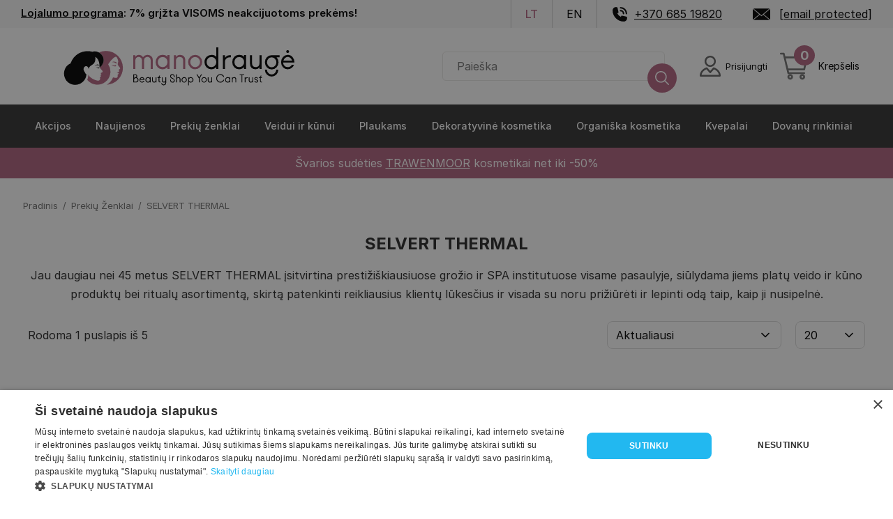

--- FILE ---
content_type: text/html; charset=UTF-8
request_url: https://www.manodrauge.lt/gamintojas/selvert-thermal
body_size: 29518
content:
<!DOCTYPE html>
<html lang="lt" dir="ltr" prefix="content: http://purl.org/rss/1.0/modules/content/  dc: http://purl.org/dc/terms/  foaf: http://xmlns.com/foaf/0.1/  og: http://ogp.me/ns#  rdfs: http://www.w3.org/2000/01/rdf-schema#  schema: http://schema.org/  sioc: http://rdfs.org/sioc/ns#  sioct: http://rdfs.org/sioc/types#  skos: http://www.w3.org/2004/02/skos/core#  xsd: http://www.w3.org/2001/XMLSchema# ">
<head>
  <script>
    // Make touch/wheel/mousewheel event listeners passive by default
    // This improves scroll performance and eliminates Chrome warnings
    (function() {
      if (typeof EventTarget !== 'undefined') {
        let supportsPassive = false;
        try {
          const opts = Object.defineProperty({}, 'passive', {
            get: function() { supportsPassive = true; }
          });
          window.addEventListener('test', null, opts);
          window.removeEventListener('test', null, opts);
        } catch (e) {}

        if (supportsPassive) {
          const addEvent = EventTarget.prototype.addEventListener;
          EventTarget.prototype.addEventListener = function(type, fn, capture) {
            const isObj = typeof capture === 'object' && capture !== null;
            const useCapture = isObj ? capture.capture : capture;
            const passive = isObj ? capture.passive : undefined;

            // Make touchstart, touchmove, wheel, and mousewheel passive by default
            if (['touchstart', 'touchmove', 'wheel', 'mousewheel'].includes(type) && passive === undefined) {
              addEvent.call(this, type, fn, Object.assign({}, capture, { passive: true }));
            } else {
              addEvent.call(this, type, fn, capture);
            }
          };
        }
      }
    })();
  </script>

  <!-- 1) Warm up the third-party connection -->
  <link rel="preconnect" href="https://cdn.cookie-script.com" crossorigin>
  <link rel="dns-prefetch" href="//cdn.cookie-script.com">

  <!-- 2) (Optional) Start fetching the script a hair earlier -->
  <link rel="preload" href="https://cdn.cookie-script.com/s/c2c026c360ca1d5f5ec38bb8a2a33d27.js?v=31" as="script" crossorigin>

  <script src="https://analytics.ahrefs.com/analytics.js" data-key="VVAjunErkPhmyp8rgPeGKg" async></script>

  <script type="application/ld+json">{
      "@context": "https://schema.org",
      "@type": "WebSite",
      "name": "Mano Draugė",
      "url": "https://www.manodrauge.lt",
      "potentialAction": {
        "@type": "SearchAction",
        "target": {
          "@type": "EntryPoint",
          "urlTemplate": "https://www.manodrauge.lt/search?s={search_term_string}"
        },
        "query-input": "required name=search_term_string"
      }
    }</script>
  <meta charset="utf-8" />
<link rel="next" href="https://www.manodrauge.lt/gamintojas/selvert-thermal?page=1" />
<link rel="canonical" href="https://www.manodrauge.lt/gamintojas/selvert-thermal" />
<meta name="Generator" content="Drupal 10 (https://www.drupal.org); Commerce 2" />
<meta name="MobileOptimized" content="width" />
<meta name="HandheldFriendly" content="true" />
<meta name="viewport" content="width=device-width, initial-scale=1.0" />
<link rel="icon" href="/themes/custom/frankly_theme/favicon.png" type="image/png" />
<link rel="alternate" hreflang="lt" href="https://www.manodrauge.lt/gamintojas/selvert-thermal" />
<link rel="alternate" type="application/rss+xml" title="SELVERT THERMAL" href="https://www.manodrauge.lt/taxonomy/term/400/feed" />

    <title>SELVERT THERMAL | Mano Draugė</title>

    <!-- Self-hosted Inter fonts (preloaded for instant rendering) -->
    <link rel="preload" href="/themes/custom/frankly_theme/fonts/Inter-Regular.woff2" as="font" type="font/woff2" crossorigin="anonymous">
    <link rel="preload" href="/themes/custom/frankly_theme/fonts/Inter-Medium.woff2" as="font" type="font/woff2" crossorigin="anonymous">
    <link rel="preload" href="/themes/custom/frankly_theme/fonts/Inter-SemiBold.woff2" as="font" type="font/woff2" crossorigin="anonymous">
    <link rel="preload" href="/themes/custom/frankly_theme/fonts/Inter-Bold.woff2" as="font" type="font/woff2" crossorigin="anonymous">

    <link rel="stylesheet" media="all" href="/sites/default/files/css/css__ZST9UtJN3gJBMlVoEN2nlm5wWliAYsCrtc404RjW8A.css?delta=0&amp;language=lt&amp;theme=frankly_theme&amp;include=eJxdi0sSwyAMQy-UhiMxDiiUxuCMDWnT0zf9LrrRjJ6eJrQG9bitYoh-znxUcwkVSjwEKQUa4ANpc8_wE0tYjkHhovaVeKQL3d6gihbifMcwK9WFd8-0Sz9OPXOEui-WiiDsDaFlqT-7nVHgEstEfLK2c65pMGyoLjCZ7WOBGSXYh_6pW8bV3CvHIrEzHgCjWIQ" />
<link rel="stylesheet" media="all" href="/sites/default/files/css/css_7VYgCM-TRGSYgLqKh9LmnD4TmHbarqSwq1Lc79FHMbg.css?delta=1&amp;language=lt&amp;theme=frankly_theme&amp;include=eJxdi0sSwyAMQy-UhiMxDiiUxuCMDWnT0zf9LrrRjJ6eJrQG9bitYoh-znxUcwkVSjwEKQUa4ANpc8_wE0tYjkHhovaVeKQL3d6gihbifMcwK9WFd8-0Sz9OPXOEui-WiiDsDaFlqT-7nVHgEstEfLK2c65pMGyoLjCZ7WOBGSXYh_6pW8bV3CvHIrEzHgCjWIQ" />

      <script src="/sites/default/files/js/js_5tCDrJtj5OFOZz9wVz8lXMY0DGQYMuyujnOMQDoUX7g.js?scope=header&amp;delta=0&amp;language=lt&amp;theme=frankly_theme&amp;include=[base64]"></script>


        <meta name="facebook-domain-verification" content="lkzajghomcow9svkc152d16weld07h" />

        </head>
        <meta name="verify-paysera" content="b3d954f6a373abc4bd01c75c9d2ceb97">
        <meta name="viewport" content="width=device-width, initial-scale=1">

        <meta name="mobile-web-app-capable" content="yes" />

        <!-- generics -->
        <link rel="icon" href="/themes/custom/frankly_theme/favicon_32.png" sizes="32x32">
        <link rel="icon" href="/themes/custom/frankly_theme/favicon_128.png" sizes="128x128">
        <link rel="icon" href="/themes/custom/frankly_theme/favicon_192.png" sizes="192x192">
        <link rel="icon" href="/themes/custom/frankly_theme/favicon_512.png" sizes="512x512">

        <!-- iOS -->
        <link rel="apple-touch-icon" href="/themes/custom/frankly_theme/favicon_180.png" sizes="180x180">
<body class="path-taxonomy">

<!-- Messenger Chat Plugin Code -->
<div id="fb-root"></div>

<!-- Your Chat Plugin code -->
<div id="fb-customer-chat" class="fb-customerchat"></div>

<a href="#main-content" class="visually-hidden focusable skip-link">
  Pereiti į pagrindinį turinį
</a>
<noscript><iframe src="https://www.googletagmanager.com/ns.html?id=GTM-PDC4B8M"
                  height="0" width="0" style="display:none;visibility:hidden"></iframe></noscript>

  <div class="dialog-off-canvas-main-canvas" data-off-canvas-main-canvas>
      

<div class="main-container page-main">
    
<div id="block-topheader" class="block block-block-content block-block-content184ba65f-4b19-42e2-a036-c572743d688e">
  
  
      <div class="inner-content">
      <div class="info">
        
            <div class="clearfix text-formatted field field--name-body field--type-text-with-summary field--label-hidden field__item"><p><a href="/lojalumo-programa">Lojalumo programa</a>: 7% grįžta VISOMS neakcijuotoms prekėms!</p>
</div>
      
      </div>
      <div class="header-top-right">
        <ul>
          <li class="language-picker">
            <div class="language-switcher-language-url block block-language block-language-blocklanguage-interface" role="navigation">
  
    
      <ul class="links"><li hreflang="lt" data-drupal-link-system-path="taxonomy/term/400" class="lt is-active" aria-current="page"><a href="/gamintojas/selvert-thermal" class="language-link is-active" hreflang="lt" data-drupal-link-system-path="taxonomy/term/400" aria-current="page">lt</a></li><li hreflang="en" data-drupal-link-system-path="taxonomy/term/400" class="en"><a href="/en/taxonomy/term/400" class="language-link" hreflang="en" data-drupal-link-system-path="taxonomy/term/400">en</a></li></ul>
  </div>

          </li>
          <li class="phone">
            <a href="tel:+370 685 19820">+370 685 19820</a>
          </li>

          <li class="mail">
            <a href="/cdn-cgi/l/email-protection#e58c8b838aa588848b8a819784908280cb8991"><span class="__cf_email__" data-cfemail="264f484049664b474849425447534143084a52">[email&#160;protected]</span></a>
          </li>
        </ul>
      </div>
    </div>
  </div>
<nav role="navigation" aria-labelledby="block-mainnavigation-menu" id="block-mainnavigation" class="block block-menu navigation menu--main">
  
  

      
	<nav class="first-level-menu mid" id="sticky-mobile-menu">
	<ul class="top-header-items">
    <li class="mobile-menu">
      <a href="#" class="open-burger-menu" aria-label="Open menu">
        <span class="burger-menu"></span>
      </a>
    </li>
		<li class="logo">
			<a aria-label="frontpage" href="/" class="logo">

        <svg id="pg" data-name="ManoDrauge" xmlns="http://www.w3.org/2000/svg" viewBox="0 50 1200 180">
          <title>MD</title>
          <g>
            <g>
              <g>
                <path d="M294.30621,134.3306c-4.06593,4.75033-13.12565,1.65762-18.8096-.3157,4.77272,4.65822,9.49428,6.51089,14.9127,6.68824C293.1222,140.79193,296.8599,140.0954,294.30621,134.3306Z" style="fill: #b46482"/>
                <path d="M276.6925,122.54965c5.32807.12686,12.988.43246,16.99907,4.57537,1.15867,1.19675,2.90041,1.85278,4.01233.46377,1.40031-1.74927-.42645-3.13626-1.77961-4.1173C290.63117,119.634,283.03544,119.75876,276.6925,122.54965Z" style="fill: #b46482"/>
              </g>
              <g>
                <path d="M209.7416,136.0464a13.79347,13.79347,0,0,1,7.59984.54732,2.83176,2.83176,0,0,0,2.89624-.36555,3.27036,3.27036,0,0,0,1.05915-1.92844,12.655,12.655,0,0,0-7.86052-1.396,13.54977,13.54977,0,0,0-10.33,7.2709S206.99459,136.729,209.7416,136.0464Z"/>
                <path d="M225.12544,146.15163l-.03017.0013a9.58577,9.58577,0,0,1-2.71563-.23452,6.83317,6.83317,0,0,1-2.538-1.21443,11.293,11.293,0,0,1-4.98266.94739,16.039,16.039,0,0,1-5.59855-1.74391c2.013,2.931,8.55329,4.869,9.7969,5.40592a4.20615,4.20615,0,0,1,1.96788,2.11091,5.12088,5.12088,0,0,0-.40144-1.91344,3.53325,3.53325,0,0,0-1.256-1.41665,21.5515,21.5515,0,0,0,3.36672-.47178,8.2267,8.2267,0,0,0,2.58965-.95919l.00009,0a4.692,4.692,0,0,0,.82583-.59273S225.732,146.12691,225.12544,146.15163Z"/>
                <g>
                  <path d="M251.72921,74.359a72.38575,72.38575,0,0,0-30.28834,6.59663c12.45267,6.90744,21.10906,20.66216,20.14541,35.32871q-.04913.74736-.13049,1.49747a34.23073,34.23073,0,0,1-1.19318,6.0059,37.42437,37.42437,0,0,1-13.739,20.35854c-.54933.41108-1.09.83548-1.66,1.21352a28.56816,28.56816,0,0,1-1.49895-7.36773c.9095-15.73665-5.90233-31.58176-17.61205-38.05012l.00081.00891c11.70889,6.46883,18.52014,22.31331,17.61069,38.04937a28.56968,28.56968,0,0,0,1.49893,7.36772s-.03619.00729.26188.7919c.60653-.02472,1.02451-.08114,1.02451-.08114a4.69351,4.69351,0,0,1-.82584.59272v0c.51122,1.29353,7.61065,9.52652,10.217,12.27595,3.7296,3.5041,1.11131,8.3004-3.28551,9.0532-3.67022.65811-3.96079,3.0756-1.93723,4.97422,1.88508.54942,2.11445,2.59981.35119,3.73873a10.97349,10.97349,0,0,1-3.0465,1.16395c-.924.18511-1.16955,1.52179-.22282,1.766a5.25664,5.25664,0,0,1,1.83242.81593,2.53113,2.53113,0,0,1-.14481,4.186c-8.06694,3.6458,2.733,8.78324-6.19989,16.34938-3.42219,2.89153-10.6698,1.32441-21.90272-3.24284-13.41722-5.73623-21.07848-13.67041-25.39386-21.05965,0,0,.416,4.807-1.82305,14.099a73.31918,73.31918,0,0,1-2.4854,8.20612,56.14984,56.14984,0,0,0,89.96318-67.00515,120.35941,120.35941,0,0,1,8.08453-11.64584q1.55409-1.98758,3.17584-3.92386c5.07776-6.04189,10.602-11.58128,17.41145-15.76536,3.71951-2.28556,6.6072-1.91953,8.70309,1.89907,4.47937,8.1613,7.771,16.56067,4.06408,26.02221-.876,2.23579-.28541,4.32735.68041,6.34245a28.97386,28.97386,0,0,0,6.25931,8.956c3.98689,3.66653,4.48474,7.56626-.53537,9.53062-2.41727.94588-3.2198,3.125-1.54309,5.41581,2.68923,3.674.36645,5.30187-2.58218,6.54383-2.07381.87364-4.3065,1.3699-7.35774,2.30808,2.77952.63215,4.66195.78678,6.30348,1.49765,2.48591,1.07636,3.63816,3.55156,1.016,4.94511-3.781,2.00905-3.1145,4.67485-2.86817,7.84011.43049,5.5307-2.06744,8.26689-7.643,8.37686a39.238,39.238,0,0,1-12.37285-2.19359,46.71451,46.71451,0,0,1-9.05136,16.218c-6.02186,6.70617-9.083,10.40151-18.60025,15.31067a72.67983,72.67983,0,0,0-2.66053-145.311Z" style="fill: #b46482"/>
                  <path d="M221.44087,80.95559a35.195,35.195,0,0,0-27.87847-3.04228c-30.07236-8.37747-76.92594,1.43857-94.19008,50.087C59.47989,145.403,62.955,205.8777,105.27109,218.21778c28.817,9.50306,61.28131-12.63571,62.41656-43.59385-4.59072-1.33787-3.85511-4.41544-8.766-11.614-7.25849-10.95262-2.17217-20.26225,4.4903-22.55051,5.54287-1.90375,12.17659,1.05217,13.70055,11.9663,3.867-20.74977,26.96446-14.1842,28.8665-41.73777A66.187,66.187,0,0,0,205.752,99.95l.00136.00076-.00081-.00891c11.70972,6.46836,18.52155,22.31347,17.61205,38.05012a28.56816,28.56816,0,0,0,1.49895,7.36773c.57-.378,1.11069-.80244,1.66-1.21352a37.42437,37.42437,0,0,0,13.739-20.35854,34.23073,34.23073,0,0,0,1.19318-6.0059q.08268-.75014.13049-1.49747C242.54993,101.61775,233.89354,87.863,221.44087,80.95559Z"/>
                </g>
              </g>
              <g>
                <path d="M377.78075,151.90521h-8.9859V92.71279h8.9859v7.98771a15.46152,15.46152,0,0,1,5.99043-6.77518,17.648,17.648,0,0,1,9.699-2.63868q10.55375,0,17.40121,9.84146a24.56587,24.56587,0,0,1,35.658-3.92218q6.55876,5.9205,6.561,16.61663v38.08266h-8.98573V115.10605q0-7.2741-3.99367-11.054a15.82555,15.82555,0,0,0-20.61031.07133q-4.06525,3.851-4.065,10.84v36.94181h-8.9859V114.9634q0-6.9867-4.13632-10.84a14.50118,14.50118,0,0,0-10.26958-3.85085,13.36041,13.36041,0,0,0-10.34073,4.2788q-3.9247,4.279-3.92235,11.6959Z" style="fill: #b46482"/>
                <path d="M515.989,91.99989h8.98573v59.90532H515.989V143.2046q-1.71153,3.42309-7.55957,6.77518a26.78488,26.78488,0,0,1-13.55,3.35158,28.443,28.443,0,0,1-21.03825-8.55761q-8.48768-8.558-8.48663-22.39325,0-13.54912,8.27265-22.32193,8.27056-8.77192,21.53753-8.77193,14.54847,0,20.82428,8.70061ZM495.16475,144.0605a20.34057,20.34057,0,0,0,14.76236-5.91927A19.1331,19.1331,0,0,0,515.989,123.9493v-3.2806a19.28407,19.28407,0,0,0-5.84795-14.40555q-5.85023-5.70339-14.97633-5.7053-9.2733,0-14.905,6.1329-5.63625,6.13448-5.634,15.68975,0,9.985,5.99043,15.832A20.04833,20.04833,0,0,0,495.16475,144.0605Z" style="fill: #b46482"/>
                <path d="M552.50132,151.90521h-8.98591V92.71279h8.98591v7.98771q6.2745-9.41387,17.829-9.41386,10.12578,0,16.26,5.91928,6.13107,5.9205,6.13325,16.33133v38.368h-8.9859V115.8193q0-15.54465-15.26163-15.54675-7.2741,0-11.6244,4.49277a15.82113,15.82113,0,0,0-4.3503,11.48193Z" style="fill: #b46482"/>
                <path d="M635.22748,91.28664a28.87035,28.87035,0,0,1,21.25223,8.91458A29.55212,29.55212,0,0,1,665.323,121.8099a31.09611,31.09611,0,0,1-8.84326,22.2506,29.15779,29.15779,0,0,1-42.64693,0,31.08739,31.08739,0,0,1-8.84325-22.2506,29.54393,29.54393,0,0,1,8.84325-21.60868A29.02928,29.02928,0,0,1,635.22748,91.28664Zm-14.905,46.284a20.05657,20.05657,0,0,0,29.73886.07132,22.35635,22.35635,0,0,0,6.13307-15.83205,20.7888,20.7888,0,0,0-6.13307-15.19048,20.09515,20.09515,0,0,0-14.83386-6.20422,20.32392,20.32392,0,0,0-14.905,6.20422,20.65926,20.65926,0,0,0-6.2044,15.19048A22.28429,22.28429,0,0,0,620.32248,137.57063Z" style="fill: #b46482"/>
                <path d="M725.941,59.19459h8.98591v92.71062H725.941V143.2046q-1.71153,3.42309-7.55957,6.77518a26.78484,26.78484,0,0,1-13.55,3.35158,28.27244,28.27244,0,0,1-20.96693-8.70026q-8.558-8.6985-8.558-22.2506,0-13.69283,8.77193-22.39325,8.77192-8.69852,21.894-8.70061,14.12052,0,19.96855,8.41531ZM705.11673,144.0605a20.356,20.356,0,0,0,14.6197-5.9906,18.99729,18.99729,0,0,0,6.20457-14.1206v-3.2806a18.89825,18.89825,0,0,0-6.13325-14.33423,20.67658,20.67658,0,0,0-14.691-5.77662,19.67405,19.67405,0,0,0-14.69121,5.99025q-5.85,5.99077-5.84777,15.8324,0,9.70125,5.9191,15.6894A19.73665,19.73665,0,0,0,705.11673,144.0605Z"/>
                <path d="M783.42109,92.71279h5.27735v8.98591H784.277q-9.1296,0-15.11915,5.42-5.99025,5.42227-5.9906,14.9765v29.81h-8.98555V92.71279h8.98555v11.55326Q771.00984,92.713,783.42109,92.71279Z"/>
                <path d="M845.46651,91.99989h8.9859v59.90532h-8.9859V143.2046q-1.7118,3.42309-7.55941,6.77518a26.78529,26.78529,0,0,1-13.55,3.35158,28.44289,28.44289,0,0,1-21.03843-8.55761q-8.48767-8.558-8.48663-22.39325,0-13.54912,8.27266-22.32193,8.27055-8.77192,21.53735-8.77193,14.54872,0,20.82446,8.70061ZM824.64205,144.0605a20.341,20.341,0,0,0,14.76253-5.91927,19.13374,19.13374,0,0,0,6.06193-14.19193v-3.2806a19.28472,19.28472,0,0,0-5.848-14.40555q-5.85021-5.70339-14.9765-5.7053-9.2733,0-14.90483,6.1329-5.63625,6.13448-5.634,15.68975,0,9.985,5.9906,15.832A20.04723,20.04723,0,0,0,824.64205,144.0605Z"/>
                <path d="M870.996,129.22665V92.71279h8.9859v36.22856q0,7.70205,4.70676,11.4106a17.85855,17.85855,0,0,0,11.4106,3.70855q7.1304,0,11.4106-4.4218,4.279-4.419,4.27915-12.1235V92.71279h8.98555v59.19242H911.789v-6.70385q-5.85022,8.13-16.8306,8.13-10.8414,0-17.40121-6.06158Q870.99474,141.20873,870.996,129.22665Z"/>
                <path d="M963.99153,92.71279h33.94616v8.98591H985.38624q8.27055,8.55795,8.27265,21.3947a30.72639,30.72639,0,0,1-8.558,21.89433,28.30493,28.30493,0,0,1-41.50591,0,30.72639,30.72639,0,0,1-8.558-21.89433q0-12.977,8.48662-21.68A27.55823,27.55823,0,0,1,963.99153,92.71279ZM949.94226,169.663a19.31222,19.31222,0,0,0,28.09855,0,20.17667,20.17667,0,0,0,5.91893-14.61988h8.9859a28.82,28.82,0,0,1-8.558,20.96675,28.25729,28.25729,0,0,1-40.79266,0,28.82,28.82,0,0,1-8.558-20.96675h8.9859A20.16714,20.16714,0,0,0,949.94226,169.663Zm14.47722-24.88929a18.44448,18.44448,0,0,0,14.19158-6.34722,21.97168,21.97168,0,0,0,5.77663-15.33313,20.982,20.982,0,0,0-5.91928-14.76218,18.58749,18.58749,0,0,0-14.04893-6.34722,19.40683,19.40683,0,0,0-14.26325,5.848q-5.85023,5.85022-5.848,15.26145a21.97164,21.97164,0,0,0,5.77663,15.33313A18.5969,18.5969,0,0,0,964.41948,144.77375Z"/>
                <path d="M1033.45195,144.0605q11.69363,0,17.68615-10.12675h9.27121a31.04576,31.04576,0,0,1-10.48338,13.97761,26.66873,26.66873,0,0,1-16.474,5.42,27.40766,27.40766,0,0,1-20.53915-8.55761q-8.2737-8.558-8.27266-21.823,0-13.26435,8.27266-22.46423,8.27055-9.19988,20.1112-9.19988a26.47587,26.47587,0,0,1,21.03808,9.55616q8.20027,9.55755,8.20133,23.1065h-48.92266q.28425,9.2733,6.13325,14.6912A19.84336,19.84336,0,0,0,1033.45195,144.0605Zm11.55325-39.22385a17.85042,17.85042,0,0,0-23.1065-.07133,22.16611,22.16611,0,0,0-6.98915,11.054H1051.994A22.62465,22.62465,0,0,0,1045.0052,104.83665Zm-7.7024-23.39146a6.03507,6.03507,0,0,1-4.42145,1.8541,5.802,5.802,0,0,1-4.35013-1.8541,6.46228,6.46228,0,0,1,0-8.91458,5.91974,5.91974,0,0,1,4.35013-1.78312,6.16157,6.16157,0,0,1,4.42145,1.78312,5.97919,5.97919,0,0,1,1.85445,4.49278A6.04013,6.04013,0,0,1,1037.3028,81.44519Z"/>
              </g>
            </g>
            <g>
              <path d="M380.39523,209.99312h-11.4839V175.11248h8.96186a8.74341,8.74341,0,0,1,5.92967,2.06637,6.97087,6.97087,0,0,1,2.38831,5.55424,7.04935,7.04935,0,0,1-2.46855,5.58,11.41719,11.41719,0,0,1,5.5265,4.07925,10.80584,10.80584,0,0,1,2.14661,6.6003,11.13129,11.13129,0,0,1-11.0005,11.00049Zm-2.522-31.39277h-5.474v12.23576q1.34175-1.34175,6.11788-3.43437,4.07727-1.82467,4.07826-4.66865a3.72573,3.72573,0,0,0-1.28777-3.11244A5.38056,5.38056,0,0,0,377.87319,178.60035Zm-5.474,20.07033v7.83458h7.996a7.06414,7.06414,0,0,0,5.41952-2.11986,8.02276,8.02276,0,0,0,1.98613-5.71472,7.31306,7.31306,0,0,0-2.17335-5.28578,7.05021,7.05021,0,0,0-5.2323-2.22685,7.93058,7.93058,0,0,0-5.63447,2.22685A7.02289,7.02289,0,0,0,372.39919,198.67068Z"/>
              <path d="M406.68944,207.04216a7.26823,7.26823,0,0,0,6.65379-3.8108h3.48787a11.679,11.679,0,0,1-3.94354,5.259,10.03374,10.03374,0,0,1-6.19812,2.03962,10.31134,10.31134,0,0,1-7.72759-3.2204,11.32364,11.32364,0,0,1-3.11243-8.21,12.18311,12.18311,0,0,1,3.11243-8.45171,9.80206,9.80206,0,0,1,7.56613-3.46112,9.96241,9.96241,0,0,1,7.9158,3.59485,12.90234,12.90234,0,0,1,3.08569,8.69341H399.12332a7.41956,7.41956,0,0,0,7.56612,7.56712Zm4.34671-14.75781a6.71611,6.71611,0,0,0-8.69341-.02674,8.34394,8.34394,0,0,0-2.63,4.15849h13.95245A8.51671,8.51671,0,0,0,411.03615,192.28435Z"/>
              <path d="M440.33482,187.45523h3.38088v22.53789h-3.38088v-3.2729a6.87568,6.87568,0,0,1-2.844,2.54878,10.07732,10.07732,0,0,1-5.09758,1.261,10.70285,10.70285,0,0,1-7.9158-3.2204,11.4425,11.4425,0,0,1-3.19267-8.425,11.75262,11.75262,0,0,1,3.11243-8.39822,10.62787,10.62787,0,0,1,8.103-3.29965q5.474,0,7.83457,3.27291Zm-7.83457,19.58693a7.65585,7.65585,0,0,0,5.55423-2.22784,7.19963,7.19963,0,0,0,2.28034-5.33928v-1.23427a7.257,7.257,0,0,0-2.2001-5.41952,7.73573,7.73573,0,0,0-5.63447-2.14661,7.25263,7.25263,0,0,0-5.60773,2.30709,8.3865,8.3865,0,0,0-2.11986,5.90292,7.94163,7.94163,0,0,0,2.25359,5.95642A7.54183,7.54183,0,0,0,432.50025,207.04216Z"/>
              <path d="M449.94057,201.46118v-13.7375h3.38088V201.3532a5.13222,5.13222,0,0,0,1.77018,4.29322,6.71792,6.71792,0,0,0,4.29322,1.39574,5.69886,5.69886,0,0,0,4.29321-1.66419,6.28214,6.28214,0,0,0,1.60971-4.56068V187.72368h3.38089v22.26944h-3.38089v-2.522a7.32522,7.32522,0,0,1-6.33185,3.05894,9.25833,9.25833,0,0,1-6.5468-2.28132Q449.93958,205.96934,449.94057,201.46118Z"/>
              <path d="M481.27985,203.92972a2.8128,2.8128,0,0,0,.67063,1.90491,2.31252,2.31252,0,0,0,1.85141.77761h2.79049v3.38088h-2.79049a5.74327,5.74327,0,0,1-4.13175-1.71768,5.3163,5.3163,0,0,1-1.77117-3.91679V191.10357h-4.66865v-3.37989a6.61337,6.61337,0,0,0,5.09857-2.09312,9.5044,9.5044,0,0,0,2.36057-5.366h3.48787q-.85884,5.63446-3.48787,7.45914h5.90292v3.37989h-5.31253Z"/>
              <path d="M507.09165,200.81729V187.72368h3.37989v23.55721a11.03977,11.03977,0,0,1-10.947,11.055,10.45561,10.45561,0,0,1-6.81525-2.46855,10.79083,10.79083,0,0,1-3.80981-6.27836h3.48786a7.52551,7.52551,0,0,0,2.737,3.78307,7.3164,7.3164,0,0,0,9.71273-.80535,7.54184,7.54184,0,0,0,2.25459-5.50075V207.793a6.94512,6.94512,0,0,1-5.84944,2.737,9.33748,9.33748,0,0,1-6.86874-2.54878,8.9131,8.9131,0,0,1-2.57554-6.628V187.72368h3.3799v13.52254a5.35248,5.35248,0,0,0,1.77117,4.105,6.09461,6.09461,0,0,0,4.29321,1.63646,5.30715,5.30715,0,0,0,4.23874-1.87816A6.40445,6.40445,0,0,0,507.09165,200.81729Z"/>
              <path d="M527.6969,201.29971v-3.32739h3.43438v3.32739a5.43206,5.43206,0,0,0,2.06637,4.32,6.93627,6.93627,0,0,0,4.58742,1.74443,5.84707,5.84707,0,0,0,4.29321-1.77118,6.03817,6.03817,0,0,0,1.77118-4.45369,5.11739,5.11739,0,0,0-1.42249-3.78405,12.876,12.876,0,0,0-4.05151-2.54879l-2.09312-.91233a20.84974,20.84974,0,0,1-6.27835-4.02476,7.89264,7.89264,0,0,1-2.36058-5.90194,9.5271,9.5271,0,0,1,9.49777-9.65924,9.43913,9.43913,0,0,1,6.81526,2.76276,9.22489,9.22489,0,0,1,2.844,6.89648v3.05795h-3.48786v-3.05795a6.18532,6.18532,0,0,0-6.17138-6.27935,5.85805,5.85805,0,0,0-4.23873,1.79792,6.03384,6.03384,0,0,0-1.82467,4.48143q0,3.9168,5.41952,6.17039l2.2001.91233q8.63893,3.59584,8.63992,10.08915a9.57362,9.57362,0,0,1-9.55225,9.65924,10.264,10.264,0,0,1-7.00248-2.737A8.68112,8.68112,0,0,1,527.6969,201.29971Z"/>
              <path d="M556.88859,209.99312h-3.38088V175.11248h3.38088v15.61566a7.693,7.693,0,0,1,6.81525-3.54136,8.29439,8.29439,0,0,1,6.00991,2.22684,8.144,8.144,0,0,1,2.30709,6.14463v14.43487h-3.3799v-13.577q0-5.847-5.74244-5.84844a5.58487,5.58487,0,0,0-4.37346,1.82467,6.42915,6.42915,0,0,0-1.63645,4.45369Z"/>
              <path d="M588.01192,187.18678a10.862,10.862,0,0,1,7.996,3.35414,11.11721,11.11721,0,0,1,3.32739,8.12976,11.70183,11.70183,0,0,1-3.32739,8.37148,10.96974,10.96974,0,0,1-16.04458,0,11.6977,11.6977,0,0,1-3.32739-8.37148,11.11333,11.11333,0,0,1,3.32739-8.12976A10.91972,10.91972,0,0,1,588.01192,187.18678Zm-5.60673,17.41357a7.54486,7.54486,0,0,0,11.18772.02675,8.40923,8.40923,0,0,0,2.30807-5.95642,7.8194,7.8194,0,0,0-2.30807-5.7157,7.55868,7.55868,0,0,0-5.581-2.33383,7.64414,7.64414,0,0,0-5.60673,2.33383,7.77312,7.77312,0,0,0-2.33482,5.7157A8.38675,8.38675,0,0,0,582.40519,204.60035Z"/>
              <path d="M604.96983,222.33587V187.72368h3.38088v3.27291a6.86923,6.86923,0,0,1,2.844-2.54879,10.07473,10.07473,0,0,1,5.09758-1.261,10.643,10.643,0,0,1,7.889,3.27291,12.44792,12.44792,0,0,1-.08122,16.79643,11.22208,11.22208,0,0,1-8.23676,3.2739,10.76971,10.76971,0,0,1-2.76374-.34868,9.69645,9.69645,0,0,1-2.14661-.80535,10.50459,10.50459,0,0,1-1.44824-.93908,5.98381,5.98381,0,0,1-.88559-.80535l-.26845-.37544v15.07975Zm11.21545-31.66123a7.65774,7.65774,0,0,0-5.50074,2.2536,7.14767,7.14767,0,0,0-2.33383,5.31253V199.475a7.10982,7.10982,0,0,0,2.30708,5.39376,7.78229,7.78229,0,0,0,5.52749,2.17336,7.40568,7.40568,0,0,0,5.52749-2.25458,8.16456,8.16456,0,0,0,2.2001-5.95642,8.04,8.04,0,0,0-2.22684-5.90292A7.42876,7.42876,0,0,0,616.18528,190.67464Z"/>
              <path d="M652.72814,188.528l7.78108-13.41556h4.07826L654.44582,192.5528v17.44032H650.958V192.5528L640.8688,175.11248h4.07825Z"/>
              <path d="M673.60283,187.18678a10.862,10.862,0,0,1,7.996,3.35414,11.11721,11.11721,0,0,1,3.32739,8.12976,11.70183,11.70183,0,0,1-3.32739,8.37148,10.96974,10.96974,0,0,1-16.04458,0,11.6977,11.6977,0,0,1-3.32739-8.37148,11.11333,11.11333,0,0,1,3.32739-8.12976A10.91972,10.91972,0,0,1,673.60283,187.18678Zm-5.60674,17.41357a7.54486,7.54486,0,0,0,11.18772.02675,8.40919,8.40919,0,0,0,2.30808-5.95642,7.81937,7.81937,0,0,0-2.30808-5.7157,7.55864,7.55864,0,0,0-5.581-2.33383,7.64416,7.64416,0,0,0-5.60674,2.33383,7.77315,7.77315,0,0,0-2.33482,5.7157A8.38679,8.38679,0,0,0,667.99609,204.60035Z"/>
              <path d="M689.54142,201.46118v-13.7375h3.38088V201.3532a5.1322,5.1322,0,0,0,1.77019,4.29322,6.71788,6.71788,0,0,0,4.29321,1.39574,5.69888,5.69888,0,0,0,4.29322-1.66419,6.28218,6.28218,0,0,0,1.6097-4.56068V187.72368h3.38089v22.26944h-3.38089v-2.522a7.32521,7.32521,0,0,1-6.33184,3.05894A9.25834,9.25834,0,0,1,692.01,208.2487Q689.54043,205.96934,689.54142,201.46118Z"/>
              <path d="M756.29726,198.61719h3.86329a17.08315,17.08315,0,0,1-6.25161,8.74691,16.73186,16.73186,0,0,1-10.27637,3.43437,17.12471,17.12471,0,0,1-12.71818-5.31253,18.05,18.05,0,0,1-5.20456-13.1481,17.455,17.455,0,0,1,5.20456-12.79841,17.25461,17.25461,0,0,1,12.71818-5.23131,17.43206,17.43206,0,0,1,16.528,12.1268h-3.86329a13.91263,13.91263,0,0,0-5.07182-6.22387,13.23987,13.23987,0,0,0-7.59287-2.30808,14.11572,14.11572,0,0,0-14.32789,14.43487,14.66146,14.66146,0,0,0,4.105,10.62507,13.64829,13.64829,0,0,0,10.22289,4.23972,13.13192,13.13192,0,0,0,7.59287-2.33383A14.07842,14.07842,0,0,0,756.29726,198.61719Z"/>
              <path d="M782.9669,187.45523h3.38088v22.53789H782.9669v-3.2729a6.87568,6.87568,0,0,1-2.844,2.54878,10.07732,10.07732,0,0,1-5.09758,1.261,10.70285,10.70285,0,0,1-7.9158-3.2204,11.4425,11.4425,0,0,1-3.19267-8.425,11.75262,11.75262,0,0,1,3.11243-8.39822,10.62787,10.62787,0,0,1,8.103-3.29965q5.474,0,7.83457,3.27291Zm-7.83457,19.58693a7.65583,7.65583,0,0,0,5.55423-2.22784,7.19963,7.19963,0,0,0,2.28034-5.33928v-1.23427a7.257,7.257,0,0,0-2.2001-5.41952,7.73573,7.73573,0,0,0-5.63447-2.14661,7.25263,7.25263,0,0,0-5.60773,2.30709,8.3865,8.3865,0,0,0-2.11986,5.90292,7.94163,7.94163,0,0,0,2.25359,5.95642A7.54183,7.54183,0,0,0,775.13233,207.04216Z"/>
              <path d="M796.7044,209.99312h-3.38089V187.72368h3.38089v3.00446a7.59566,7.59566,0,0,1,6.70827-3.54136,8.44058,8.44058,0,0,1,6.11689,2.22684,8.14087,8.14087,0,0,1,2.30808,6.14463v14.43487h-3.38089v-13.577q0-5.847-5.74245-5.84844a5.80814,5.80814,0,0,0-4.37345,1.69,5.95358,5.95358,0,0,0-1.63645,4.32Z"/>
              <path d="M837.97137,178.60035v31.39277h-3.48886V178.60035h-7.78108v-3.48787h19.05v3.48787Z"/>
              <path d="M859.32848,187.72368h1.98614v3.37989h-1.66419a8.15938,8.15938,0,0,0-5.688,2.03962,7.21423,7.21423,0,0,0-2.25359,5.63448v11.21545H848.328V187.72368h3.38088v4.34671A8.88272,8.88272,0,0,1,859.32848,187.72368Z"/>
              <path d="M865.60783,201.46118v-13.7375h3.38088V201.3532a5.13223,5.13223,0,0,0,1.77019,4.29322,6.71788,6.71788,0,0,0,4.29321,1.39574,5.69888,5.69888,0,0,0,4.29322-1.66419,6.28214,6.28214,0,0,0,1.60971-4.56068V187.72368h3.38088v22.26944H880.955v-2.522a7.32523,7.32523,0,0,1-6.33185,3.05894,9.25834,9.25834,0,0,1-6.54681-2.28132Q865.60684,205.96934,865.60783,201.46118Z"/>
              <path d="M898.55583,207.47108a3.97028,3.97028,0,0,0,3.05894-1.10054,3.63369,3.63369,0,0,0,1.01932-2.54879,2.58882,2.58882,0,0,0-.16047-.91233,1.84863,1.84863,0,0,0-.5904-.77762q-.42942-.34917-.72412-.56364a4.6557,4.6557,0,0,0-1.0203-.48341q-.72363-.26745-.99257-.37543a10.97165,10.97165,0,0,0-1.153-.32194,9.102,9.102,0,0,1-.99356-.26845,14.66784,14.66784,0,0,1-5.07083-2.30709,4.99739,4.99739,0,0,1-1.9049-4.23972,5.55134,5.55134,0,0,1,2.36156-4.56068,8.93807,8.93807,0,0,1,5.63447-1.82466,7.36188,7.36188,0,0,1,4.9906,1.71669,8.20951,8.20951,0,0,1,2.629,4.45468h-3.54136a3.7708,3.7708,0,0,0-1.476-2.09311,4.96142,4.96142,0,0,0-3.03219-.85884,5.052,5.052,0,0,0-2.87073.80534,2.34773,2.34773,0,0,0-1.20753,1.98515,3.15206,3.15206,0,0,0,1.154,2.38831,10.791,10.791,0,0,0,4.42694,1.85141,13.2414,13.2414,0,0,1,5.09758,2.25359,4.96943,4.96943,0,0,1,1.82466,4.13175,6.139,6.139,0,0,1-2.11887,4.85686,8.143,8.143,0,0,1-5.55423,1.85141,8.36638,8.36638,0,0,1-5.474-1.79792,8.46311,8.46311,0,0,1-2.89748-4.80238h3.70283a5.6574,5.6574,0,0,0,1.6632,2.65578A4.97283,4.97283,0,0,0,898.55583,207.47108Z"/>
              <path d="M917.55237,203.92972a2.8128,2.8128,0,0,0,.67063,1.90491,2.31252,2.31252,0,0,0,1.85141.77761h2.79049v3.38088h-2.79049a5.74327,5.74327,0,0,1-4.13175-1.71768,5.3163,5.3163,0,0,1-1.77117-3.91679V191.10357h-4.66865v-3.37989a6.61337,6.61337,0,0,0,5.09857-2.09312,9.5044,9.5044,0,0,0,2.36057-5.366h3.48787q-.85884,5.63446-3.48787,7.45914h5.90292v3.37989h-5.31253Z"/>
            </g>
          </g>
        </svg>
			</a>
		</li>

    <li class="desktop-search">
      <form role="search" method="get" action="/search" class="search">
        <input aria-label="Search" type="search" placeholder="Paieška"  name="s" id="search" autocomplete="off">
        <button type="submit" value="Search" aria-label="Search">
          <svg version="1.1" id="Capa_1" xmlns="http://www.w3.org/2000/svg" xmlns:xlink="http://www.w3.org/1999/xlink" x="0px" y="0px"
               viewBox="0 0 489.713 489.713" style="enable-background:new 0 0 489.713 489.713;" xml:space="preserve">
<g>
  <path d="M483.4,454.444l-121.3-121.4c28.7-35.2,46-80,46-128.9c0-112.5-91.5-204.1-204.1-204.1S0,91.644,0,204.144
		s91.5,204,204.1,204c48.8,0,93.7-17.3,128.9-46l121.3,121.3c8.3,8.3,20.9,8.3,29.2,0S491.8,462.744,483.4,454.444z M40.7,204.144
		c0-90.1,73.2-163.3,163.3-163.3s163.4,73.3,163.4,163.4s-73.3,163.4-163.4,163.4S40.7,294.244,40.7,204.144z"/>
</g><g></g><g></g><g></g><g></g><g></g><g></g><g></g><g></g><g></g><g></g><g></g><g></g><g></g><g></g><g></g></svg>
        </button>
      </form>
    </li>


    <li class="account-block">
              <a href="/user/login" id="menu-extra-login">
          <span class="login-text">Prisijungti</span>
        </a>
        <a href="/user/register" class="item-register" id="menu-extra-register">Registruotis</a>
          </li>
    <li class="cart-block">
      <div class="cart--cart-block">
  <div class="cart-block--summary">
    <a class="cart-block--link__expand-custom" href="/cart">
      <span class="cart-block--summary__count"><span>0</span></span>
      <span class="cart-text">Krepšelis</span>
    </a>
  </div>
  </div>

    </li>
    <li class="mobile-search">
      <form role="search" method="get" action="/search" class="search">
        <input aria-label="Search" type="search" placeholder="Paieška"  name="s" id="search-mob" autocomplete="off">
        <button type="submit" value="Search" aria-label="Search">
          <svg version="1.1" id="Capa_1" xmlns="http://www.w3.org/2000/svg" xmlns:xlink="http://www.w3.org/1999/xlink" x="0px" y="0px"
               viewBox="0 0 489.713 489.713" style="enable-background:new 0 0 489.713 489.713;" xml:space="preserve">
<g>
  <path d="M483.4,454.444l-121.3-121.4c28.7-35.2,46-80,46-128.9c0-112.5-91.5-204.1-204.1-204.1S0,91.644,0,204.144
		s91.5,204,204.1,204c48.8,0,93.7-17.3,128.9-46l121.3,121.3c8.3,8.3,20.9,8.3,29.2,0S491.8,462.744,483.4,454.444z M40.7,204.144
		c0-90.1,73.2-163.3,163.3-163.3s163.4,73.3,163.4,163.4s-73.3,163.4-163.4,163.4S40.7,294.244,40.7,204.144z"/>
</g>
            <g>
            </g>
            <g>
            </g>
            <g>
            </g>
            <g>
            </g>
            <g>
            </g>
            <g>
            </g>
            <g>
            </g>
            <g>
            </g>
            <g>
            </g>
            <g>
            </g>
            <g>
            </g>
            <g>
            </g>
            <g>
            </g>
            <g>
            </g>
            <g>
            </g>
</svg>
        </button>
      </form>
    </li>
  </ul>
  <ul class="menu-items" role="menu">

			<li role="menuitem">
                          <a href="/akcijos" tabindex="0" title="Akcijos" data-drupal-link-system-path="node/12">Akcijos</a>
		</li>
			<li role="menuitem">
                          <a href="/naujienos" tabindex="0" title="Naujienos" data-drupal-link-system-path="node/136">Naujienos</a>
		</li>
			<li role="menuitem">
                          <a href="/gamintojas" tabindex="0" aria-controls="menu_0_3" title="Prekių ženklai" data-drupal-link-system-path="node/13">Prekių ženklai</a>
		</li>
			<li role="menuitem">
                          <a href="/odos-prieziuros-priemones" tabindex="0" aria-controls="menu_0_4" title="Veidui ir kūnui" data-drupal-link-system-path="node/14">Veidui ir kūnui</a>
		</li>
			<li role="menuitem">
                          <a href="/plaukams" tabindex="0" aria-controls="menu_0_5" title="Plaukams" data-drupal-link-system-path="node/15">Plaukams</a>
		</li>
			<li role="menuitem">
                          <a href="/dekoratyvine-kosmetika" tabindex="0" aria-controls="menu_0_6" title="Dekoratyvinė kosmetika" data-drupal-link-system-path="node/16">Dekoratyvinė kosmetika</a>
		</li>
			<li role="menuitem">
                          <a href="/organiska-kosmetika" tabindex="0" title="Organiška kosmetika" data-drupal-link-system-path="node/268">Organiška kosmetika</a>
		</li>
			<li role="menuitem">
                          <a href="/odos-prieziuros-priemones/kvepalai" tabindex="0" title="Kvepalai" data-drupal-link-system-path="node/226">Kvepalai</a>
		</li>
			<li role="menuitem">
                          <a href="/dovanu-rinkiniai" tabindex="0" aria-controls="menu_0_9" title="Dovanų rinkiniai" data-drupal-link-system-path="node/19">Dovanų rinkiniai</a>
		</li>
	
	</ul>
</nav>

<div class="megamenu" role="menu">
  

<div class="show-mobile">
  <a href="#" class="close-megamenu" role="menuitem">X</a>
  <div class="login-register">
    <span class="icon"></span>

              <a href="/user/login" role="menuitem">
          Prisijungti / Registruotis
        </a>
        </div>
</div>
<a href="/akcijos" role="menuitem" tabindex="0" title="Akcijos" class="show-mobile" data-drupal-link-system-path="node/12">Akcijos</a><a href="/naujienos" role="menuitem" tabindex="0" title="Naujienos" class="show-mobile" data-drupal-link-system-path="node/136">Naujienos</a><a href="/gamintojas" role="menuitem" tabindex="0" title="Prekių ženklai" class="has-items show-mobile" aria-haspopup="true" aria-expanded="false" aria-controls="menu_0_3" data-drupal-link-system-path="node/13">Prekių ženklai</a><div id="menu_0_3" data-level="1" role="menu" aria-label="Prekių ženklai"><div class="letters"><a id="letter_1" class="brands_top_letters" href="#1">1</a><a id="letter_7" class="brands_top_letters" href="#7">7</a><a id="letter_a" class="brands_top_letters" href="#a">A</a><a id="letter_b" class="brands_top_letters" href="#b">B</a><a id="letter_c" class="brands_top_letters" href="#c">C</a><a id="letter_d" class="brands_top_letters" href="#d">D</a><a id="letter_e" class="brands_top_letters" href="#e">E</a><a id="letter_f" class="brands_top_letters" href="#f">F</a><a id="letter_g" class="brands_top_letters" href="#g">G</a><a id="letter_h" class="brands_top_letters" href="#h">H</a><a id="letter_i" class="brands_top_letters" href="#i">I</a><a id="letter_j" class="brands_top_letters" href="#j">J</a><a id="letter_k" class="brands_top_letters" href="#k">K</a><a id="letter_l" class="brands_top_letters" href="#l">L</a><a id="letter_m" class="brands_top_letters" href="#m">M</a><a id="letter_n" class="brands_top_letters" href="#n">N</a><a id="letter_o" class="brands_top_letters" href="#o">O</a><a id="letter_p" class="brands_top_letters" href="#p">P</a><a id="letter_r" class="brands_top_letters" href="#r">R</a><a id="letter_s" class="brands_top_letters" href="#s">S</a><a id="letter_t" class="brands_top_letters" href="#t">T</a><a id="letter_v" class="brands_top_letters" href="#v">V</a><a id="letter_w" class="brands_top_letters" href="#w">W</a><a id="letter_y" class="brands_top_letters" href="#y">Y</a><a id="letter_z" class="brands_top_letters" href="#z">Z</a></div><div class="mid"><div class="items"><span class="letter_1">1</span><a href="/gamintojas/1821-man-made" role="menuitem" tabindex="0" title="1821 MAN MADE" class="gamintojas">1821 MAN MADE</a><span class="letter_7">7</span><a href="/gamintojas/72-hair" role="menuitem" tabindex="0" title="72 HAIR" class="gamintojas">72 HAIR</a><span class="letter_a">a</span><a href="/gamintojas/acwell" role="menuitem" tabindex="0" title="ACWELL" class="gamintojas">ACWELL</a><a href="/gamintojas/ahava" role="menuitem" tabindex="0" title="AHAVA" class="gamintojas">AHAVA</a><a href="/gamintojas/aimx" role="menuitem" tabindex="0" title="AIMX" class="gamintojas">AIMX</a><a href="/gamintojas/ainhoa" role="menuitem" tabindex="0" title="AINHOA" class="gamintojas">AINHOA</a><a href="/gamintojas/alcina" role="menuitem" tabindex="0" title="ALCINA" class="gamintojas">ALCINA</a><a href="/gamintojas/alphascience" role="menuitem" tabindex="0" title="ALPHASCIENCE" class="gamintojas">ALPHASCIENCE</a><a href="/gamintojas/anna-lotan" role="menuitem" tabindex="0" title="ANNA LOTAN" class="gamintojas">ANNA LOTAN</a><a href="/gamintojas/azure-tan" role="menuitem" tabindex="0" title="AZURE TAN" class="gamintojas">AZURE TAN</a><a href="/gamintojas/australian-gold" role="menuitem" tabindex="0" title="Australian Gold" class="gamintojas">Australian Gold</a><span class="letter_b">b</span><a href="/gamintojas/beconscious" role="menuitem" tabindex="0" title="BE.CONSCIOUS" class="gamintojas">BE.CONSCIOUS</a><a href="/gamintojas/bebare" role="menuitem" tabindex="0" title="BEBARÉ" class="gamintojas">BEBARÉ</a><a href="/gamintojas/bellapierre" role="menuitem" tabindex="0" title="BELLAPIERRE" class="gamintojas">BELLAPIERRE</a><a href="/gamintojas/bernard-cassiere" role="menuitem" tabindex="0" title="BERNARD CASSIERE" class="gamintojas">BERNARD CASSIERE</a><a href="/gamintojas/bio-oil" role="menuitem" tabindex="0" title="BIO-OIL" class="gamintojas">BIO-OIL</a><a href="/gamintojas/biosilk" role="menuitem" tabindex="0" title="BIOSILK" class="gamintojas">BIOSILK</a><a href="/gamintojas/biotop" role="menuitem" tabindex="0" title="BIOTOP" class="gamintojas">BIOTOP</a><a href="/gamintojas/biretix" role="menuitem" tabindex="0" title="BIRETIX" class="gamintojas">BIRETIX</a><a href="/gamintojas/black-star" role="menuitem" tabindex="0" title="BLACK STAR" class="gamintojas">BLACK STAR</a><a href="/gamintojas/boderm" role="menuitem" tabindex="0" title="BODERM" class="gamintojas">BODERM</a><a href="/gamintojas/bioline" role="menuitem" tabindex="0" title="Bioline" class="gamintojas">Bioline</a><a href="/gamintojas/bonneheure" role="menuitem" tabindex="0" title="Bonneheure" class="gamintojas">Bonneheure</a><span class="letter_c">c</span><a href="/gamintojas/cell-fusion-c" role="menuitem" tabindex="0" title="CELL FUSION C" class="gamintojas">CELL FUSION C</a><a href="/gamintojas/chi-professional" role="menuitem" tabindex="0" title="CHI Professional" class="gamintojas">CHI Professional</a><a href="/gamintojas/cleanlogic" role="menuitem" tabindex="0" title="CLEANLOGIC" class="gamintojas">CLEANLOGIC</a><a href="/gamintojas/clineral" role="menuitem" tabindex="0" title="CLINERAL" class="gamintojas">CLINERAL</a><a href="/gamintojas/clinicare" role="menuitem" tabindex="0" title="CLINICARE" class="gamintojas">CLINICARE</a><a href="/gamintojas/contempora" role="menuitem" tabindex="0" title="CONTEMPORA" class="gamintojas">CONTEMPORA</a><a href="/gamintojas/cosrx" role="menuitem" tabindex="0" title="COSRX" class="gamintojas">COSRX</a><a href="/gamintojas/coverderm" role="menuitem" tabindex="0" title="COVERDERM" class="gamintojas">COVERDERM</a><a href="/gamintojas/croma" role="menuitem" tabindex="0" title="CROMA" class="gamintojas">CROMA</a><span class="letter_d">d</span><a href="/gamintojas/deborah" role="menuitem" tabindex="0" title="DEBORAH" class="gamintojas">DEBORAH</a><a href="/gamintojas/decaar" role="menuitem" tabindex="0" title="DECAAR" class="gamintojas">DECAAR</a><a href="/gamintojas/dermaceutic" role="menuitem" tabindex="0" title="DERMACEUTIC" class="gamintojas">DERMACEUTIC</a><a href="/gamintojas/dikson" role="menuitem" tabindex="0" title="DIKSON" class="gamintojas">DIKSON</a><a href="/gamintojas/dr-spiller" role="menuitem" tabindex="0" title="DR. SPILLER" class="gamintojas">DR. SPILLER</a><a href="/gamintojas/dsd-de-luxe" role="menuitem" tabindex="0" title="DSD de Luxe" class="gamintojas">DSD de Luxe</a><a href="/gamintojas/delilah" role="menuitem" tabindex="0" title="Delilah" class="gamintojas">Delilah</a><a href="/gamintojas/dr-renaud" role="menuitem" tabindex="0" title="Dr. Renaud" class="gamintojas">Dr. Renaud</a><a href="/gamintojas/driu-beauty" role="menuitem" tabindex="0" title="Driu Beauty" class="gamintojas">Driu Beauty</a><span class="letter_e">e</span><a href="/gamintojas/endocare" role="menuitem" tabindex="0" title="ENDOCARE" class="gamintojas">ENDOCARE</a><a href="/gamintojas/epicc-hair-care" role="menuitem" tabindex="0" title="EPICC HAIR CARE" class="gamintojas">EPICC HAIR CARE</a><a href="/gamintojas/epionce" role="menuitem" tabindex="0" title="EPIONCE" class="gamintojas">EPIONCE</a><a href="/gamintojas/erbolinea" role="menuitem" tabindex="0" title="ERBOLINEA" class="gamintojas">ERBOLINEA</a><span class="letter_f">f</span><a href="/gamintojas/femell" role="menuitem" tabindex="0" title="FEMELL" class="gamintojas">FEMELL</a><a href="/gamintojas/fit-cosmetics" role="menuitem" tabindex="0" title="FIT COSMETICS" class="gamintojas">FIT COSMETICS</a><span class="letter_g">g</span><a href="/gamintojas/gemology" role="menuitem" tabindex="0" title="GEMOLOGY" class="gamintojas">GEMOLOGY</a><a href="/gamintojas/germaine-de-capuccini" role="menuitem" tabindex="0" title="GERMAINE de CAPUCCINI" class="gamintojas">GERMAINE de CAPUCCINI</a><a href="/gamintojas/glov" role="menuitem" tabindex="0" title="GLOV" class="gamintojas">GLOV</a><a href="/gamintojas/gmt-beauty" role="menuitem" tabindex="0" title="GMT Beauty" class="gamintojas">GMT Beauty</a><a href="/gamintojas/gold-collagen" role="menuitem" tabindex="0" title="GOLD COLLAGEN" class="gamintojas">GOLD COLLAGEN</a><span class="letter_h">h</span><a href="/gamintojas/hayejin" role="menuitem" tabindex="0" title="HAYEJIN" class="gamintojas">HAYEJIN</a><a href="/gamintojas/heliocare" role="menuitem" tabindex="0" title="HELIOCARE" class="gamintojas">HELIOCARE</a><a href="/gamintojas/hh-simonsen" role="menuitem" tabindex="0" title="HH Simonsen" class="gamintojas">HH Simonsen</a><a href="/gamintojas/holika-holika" role="menuitem" tabindex="0" title="HOLIKA HOLIKA" class="gamintojas">HOLIKA HOLIKA</a><a href="/gamintojas/hubislab" role="menuitem" tabindex="0" title="HUBISLAB" class="gamintojas">HUBISLAB</a><a href="/gamintojas/hemp-seed" role="menuitem" tabindex="0" title="Hemp Seed" class="gamintojas">Hemp Seed</a><span class="letter_i">i</span><a href="/gamintojas/ino" role="menuitem" tabindex="0" title="I.N.O" class="gamintojas">I.N.O</a><a href="/gamintojas/inika-organic" role="menuitem" tabindex="0" title="INIKA Organic" class="gamintojas">INIKA Organic</a><a href="/gamintojas/innoaesthetics" role="menuitem" tabindex="0" title="INNOAESTHETICS" class="gamintojas">INNOAESTHETICS</a><a href="/gamintojas/insight" role="menuitem" tabindex="0" title="INSIGHT" class="gamintojas">INSIGHT</a><a href="/gamintojas/institut-esthederm" role="menuitem" tabindex="0" title="INSTITUT ESTHEDERM" class="gamintojas">INSTITUT ESTHEDERM</a><a href="/gamintojas/inveray" role="menuitem" tabindex="0" title="INVERAY" class="gamintojas">INVERAY</a><a href="/gamintojas/iraltone" role="menuitem" tabindex="0" title="IRALTONE" class="gamintojas">IRALTONE</a><a href="/gamintojas/it-pharma" role="menuitem" tabindex="0" title="IT PHARMA" class="gamintojas">IT PHARMA</a><span class="letter_j">j</span><a href="/gamintojas/jalupro" role="menuitem" tabindex="0" title="JALUPRO" class="gamintojas">JALUPRO</a><a href="/gamintojas/jane-iredale" role="menuitem" tabindex="0" title="JANE IREDALE" class="gamintojas">JANE IREDALE</a><a href="/gamintojas/joc" role="menuitem" tabindex="0" title="JOC" class="gamintojas">JOC</a><span class="letter_k">k</span><a href="/gamintojas/keenwell" role="menuitem" tabindex="0" title="KEENWELL" class="gamintojas">KEENWELL</a><a href="/gamintojas/keratherapy" role="menuitem" tabindex="0" title="KERATHERAPY" class="gamintojas">KERATHERAPY</a><a href="/gamintojas/kleraderm" role="menuitem" tabindex="0" title="KLERADERM" class="gamintojas">KLERADERM</a><a href="/gamintojas/korban" role="menuitem" tabindex="0" title="KORBAN" class="gamintojas">KORBAN</a><a href="/gamintojas/kv-1" role="menuitem" tabindex="0" title="KV-1" class="gamintojas">KV-1</a><span class="letter_l">l</span><a href="/gamintojas/lalga" role="menuitem" tabindex="0" title="L&#039;Alga" class="gamintojas">L&#039;Alga</a><a href="/gamintojas/laeti" role="menuitem" tabindex="0" title="LAETI" class="gamintojas">LAETI</a><a href="/gamintojas/lakshmi" role="menuitem" tabindex="0" title="LAKSHMI" class="gamintojas">LAKSHMI</a><a href="/gamintojas/lsi" role="menuitem" tabindex="0" title="LSI" class="gamintojas">LSI</a><a href="/gamintojas/luna-microcare" role="menuitem" tabindex="0" title="LUNA MICROCARE" class="gamintojas">LUNA MICROCARE</a><a href="/gamintojas/lowengrip" role="menuitem" tabindex="0" title="LÖWENGRIP" class="gamintojas">LÖWENGRIP</a><span class="letter_m">m</span><a href="/gamintojas/macadamia" role="menuitem" tabindex="0" title="MACADAMIA" class="gamintojas">MACADAMIA</a><a href="/gamintojas/make-ever" role="menuitem" tabindex="0" title="MAKE UP FOR EVER" class="gamintojas">MAKE UP FOR EVER</a><a href="/gamintojas/manage-your-skinr" role="menuitem" tabindex="0" title="MANAGE YOUR SKIN®" class="gamintojas">MANAGE YOUR SKIN®</a><a href="/gamintojas/maria-galland" role="menuitem" tabindex="0" title="MARIA GALLAND" class="gamintojas">MARIA GALLAND</a><a href="/gamintojas/maystar" role="menuitem" tabindex="0" title="MAYSTAR" class="gamintojas">MAYSTAR</a><a href="/gamintojas/mdceuticals" role="menuitem" tabindex="0" title="MD:CEUTICALS" class="gamintojas">MD:CEUTICALS</a><a href="/gamintojas/mediket" role="menuitem" tabindex="0" title="MEDIKET" class="gamintojas">MEDIKET</a><a href="/gamintojas/mesauda" role="menuitem" tabindex="0" title="MESAUDA" class="gamintojas">MESAUDA</a><a href="/gamintojas/mks-eco" role="menuitem" tabindex="0" title="MKS eco" class="gamintojas">MKS eco</a><a href="/gamintojas/myom" role="menuitem" tabindex="0" title="MYOM" class="gamintojas">MYOM</a><span class="letter_n">n</span><a href="/gamintojas/natinuel" role="menuitem" tabindex="0" title="NATINUEL" class="gamintojas">NATINUEL</a><a href="/gamintojas/naturys" role="menuitem" tabindex="0" title="NATURYS" class="gamintojas">NATURYS</a><a href="/gamintojas/neoretin" role="menuitem" tabindex="0" title="NEORETIN" class="gamintojas">NEORETIN</a><a href="/gamintojas/noble-isle" role="menuitem" tabindex="0" title="NOBLE ISLE" class="gamintojas">NOBLE ISLE</a><a href="/gamintojas/nuum-cosmetics" role="menuitem" tabindex="0" title="Nuum Cosmetics" class="gamintojas">Nuum Cosmetics</a><span class="letter_o">o</span><a href="/gamintojas/ojuvi" role="menuitem" tabindex="0" title="O&#039;Juvi" class="gamintojas">O&#039;Juvi</a><a href="/gamintojas/oda-kosmetika" role="menuitem" tabindex="0" title="ODA kosmetika" class="gamintojas">ODA kosmetika</a><a href="/gamintojas/olioseta" role="menuitem" tabindex="0" title="OLIOSETA" class="gamintojas">OLIOSETA</a><a href="/gamintojas/oro-del-marocco" role="menuitem" tabindex="0" title="ORO DEL MAROCCO" class="gamintojas">ORO DEL MAROCCO</a><a href="/gamintojas/oro-di-luce" role="menuitem" tabindex="0" title="ORO DI LUCE" class="gamintojas">ORO DI LUCE</a><a href="/gamintojas/oxford-biolabs-0" role="menuitem" tabindex="0" title="OXFORD BIOLABS" class="gamintojas">OXFORD BIOLABS</a><a href="/gamintojas/olaplex" role="menuitem" tabindex="0" title="Olaplex" class="gamintojas">Olaplex</a><a href="/gamintojas/olivia-garden" role="menuitem" tabindex="0" title="Olivia Garden" class="gamintojas">Olivia Garden</a><span class="letter_p">p</span><a href="/gamintojas/pepplus" role="menuitem" tabindex="0" title="PEPPLUS" class="gamintojas">PEPPLUS</a><a href="/gamintojas/permesse" role="menuitem" tabindex="0" title="PERMESSE" class="gamintojas">PERMESSE</a><span class="letter_r">r</span><a href="/gamintojas/rated-green" role="menuitem" tabindex="0" title="RATED GREEN" class="gamintojas">RATED GREEN</a><a href="/gamintojas/reborn" role="menuitem" tabindex="0" title="REBORN" class="gamintojas">REBORN</a><span class="letter_s">s</span><a href="/gamintojas/saphira" role="menuitem" tabindex="0" title="SAPHIRA" class="gamintojas">SAPHIRA</a><a href="/gamintojas/selective" role="menuitem" tabindex="0" title="SELECTIVE" class="gamintojas">SELECTIVE</a><a href="/gamintojas/selvert-thermal" role="menuitem" tabindex="0" title="SELVERT THERMAL" class="gamintojas">SELVERT THERMAL</a><a href="/gamintojas/sesderma" role="menuitem" tabindex="0" title="SESDERMA" class="gamintojas">SESDERMA</a><a href="/gamintojas/shir" role="menuitem" tabindex="0" title="SHIR" class="gamintojas">SHIR</a><a href="/gamintojas/skeyndor" role="menuitem" tabindex="0" title="SKEYNDOR" class="gamintojas">SKEYNDOR</a><a href="/gamintojas/skinlovers" role="menuitem" tabindex="0" title="SKINLOVERS" class="gamintojas">SKINLOVERS</a><a href="/gamintojas/soonari" role="menuitem" tabindex="0" title="SOONARI" class="gamintojas">SOONARI</a><a href="/gamintojas/sorted-skin" role="menuitem" tabindex="0" title="SORTED SKIN" class="gamintojas">SORTED SKIN</a><a href="/gamintojas/styx" role="menuitem" tabindex="0" title="STYX" class="gamintojas">STYX</a><a href="/gamintojas/superplex" role="menuitem" tabindex="0" title="SUPERPLEX" class="gamintojas">SUPERPLEX</a><a href="/gamintojas/skin-resist" role="menuitem" tabindex="0" title="Skin Resist" class="gamintojas">Skin Resist</a><span class="letter_t">t</span><a href="/gamintojas/tana" role="menuitem" tabindex="0" title="TANA" class="gamintojas">TANA</a><a href="/gamintojas/organic-pharmacy" role="menuitem" tabindex="0" title="THE ORGANIC PHARMACY" class="gamintojas">THE ORGANIC PHARMACY</a><a href="/gamintojas/therme" role="menuitem" tabindex="0" title="THERME" class="gamintojas">THERME</a><a href="/gamintojas/three-warriors" role="menuitem" tabindex="0" title="THREE WARRIORS" class="gamintojas">THREE WARRIORS</a><a href="/gamintojas/trawenmoor-organic" role="menuitem" tabindex="0" title="TRAWENMOOR Organic" class="gamintojas">TRAWENMOOR Organic</a><span class="letter_v">v</span><a href="/gamintojas/valquer" role="menuitem" tabindex="0" title="VALQUER" class="gamintojas">VALQUER</a><a href="/gamintojas/vitaker" role="menuitem" tabindex="0" title="VITAKER" class="gamintojas">VITAKER</a><a href="/gamintojas/vitayummy" role="menuitem" tabindex="0" title="VITAYUMMY" class="gamintojas">VITAYUMMY</a><a href="/gamintojas/vitella" role="menuitem" tabindex="0" title="VITELLA" class="gamintojas">VITELLA</a><a href="/gamintojas/vita-liberata" role="menuitem" tabindex="0" title="Vita Liberata" class="gamintojas">Vita Liberata</a><span class="letter_w">w</span><a href="/gamintojas/weleda" role="menuitem" tabindex="0" title="WELEDA" class="gamintojas">WELEDA</a><a href="/gamintojas/woodys" role="menuitem" tabindex="0" title="WOODY’S" class="gamintojas">WOODY’S</a><a href="/gamintojas/wetbrush" role="menuitem" tabindex="0" title="WetBrush" class="gamintojas">WetBrush</a><span class="letter_y">y</span><a href="/gamintojas/youngblood" role="menuitem" tabindex="0" title="YOUNGBLOOD" class="gamintojas">YOUNGBLOOD</a><span class="letter_z">z</span><a href="/gamintojas/zarqa" role="menuitem" tabindex="0" title="ZARQA" class="gamintojas">ZARQA</a></div><div class="top_brands"><h3>Populiariausi</h3><a href="/gamintojas/bioline">Bioline</a><a href="/gamintojas/dr-spiller">DR. SPILLER</a><a href="/gamintojas/germaine-de-capuccini">GERMAINE de CAPUCCINI</a><a href="/gamintojas/institut-esthederm">INSTITUT ESTHEDERM</a><a href="/gamintojas/korban">KORBAN</a><a href="/gamintojas/manage-your-skinr">MANAGE YOUR SKIN®</a><a href="/gamintojas/maria-galland">MARIA GALLAND</a><a href="/gamintojas/natinuel">NATINUEL</a><a href="/gamintojas/sesderma">SESDERMA</a><a href="/gamintojas/trawenmoor-organic">TRAWENMOOR Organic</a><a class="all-brands" href="/gamintojas">Žiūrėti visus prekės ženklus</a></div></div></div><a href="/odos-prieziuros-priemones" role="menuitem" tabindex="0" title="Veidui ir kūnui" class="has-items show-mobile" aria-haspopup="true" aria-expanded="false" aria-controls="menu_0_4" data-drupal-link-system-path="node/14">Veidui ir kūnui</a><div id="menu_0_4" data-level="1" role="menu" aria-label="Veidui ir kūnui"><span role="menuitem" tabindex="0" title="1 stulpelis" class=" mobile-title" aria-haspopup="true" aria-expanded="false" aria-controls="menu_0_4_1">1 stulpelis</span><div id="menu_0_4_1" data-level="2" role="menu" aria-label="1 stulpelis"><div><span role="menuitem" tabindex="0" title="1 stulpelis" class="desktop-title" aria-haspopup="true" aria-expanded="false" aria-controls="menu_0_4_1">1 stulpelis</span><a href="/odos-prieziuros-priemones/veido" role="menuitem" tabindex="0" title="Veido priežiūros priemonės" class=" mobile-title" aria-haspopup="true" aria-expanded="false" aria-controls="menu_0_4_1_1" data-drupal-link-system-path="node/53">Veido priežiūros priemonės</a><div id="menu_0_4_1_1" data-level="3" role="menu" aria-label="Veido priežiūros priemonės"><div><a href="/odos-prieziuros-priemones/veido" role="menuitem" tabindex="0" title="Veido priežiūros priemonės" class="desktop-title" aria-haspopup="true" aria-expanded="false" aria-controls="menu_0_4_1_1" data-drupal-link-system-path="node/53">Veido priežiūros priemonės</a><a href="/odos-prieziuros-priemones/veido/valymo-priemones" role="menuitem" tabindex="0" title="Veido valymo priemonės" data-drupal-link-system-path="node/63">Veido valymo priemonės</a><a href="/odos-prieziuros-priemones/veido/veido-kremai" role="menuitem" tabindex="0" title="Veido kremai" data-drupal-link-system-path="node/54">Veido kremai</a><a href="/veidui-ir-kunui/veido-prieziuros-priemones/kremai-nuo-rauksliu" role="menuitem" tabindex="0" title="Kremai nuo raukšlių" data-drupal-link-system-path="node/269">Kremai nuo raukšlių</a><a href="/odos-prieziuros-priemones/veido/paakiu-kremas" role="menuitem" tabindex="0" title="Paakių kremai" data-drupal-link-system-path="node/56">Paakių kremai</a><a href="/odos-prieziuros-priemones/veido/serumai" role="menuitem" tabindex="0" title="Veido serumai" data-drupal-link-system-path="node/59">Veido serumai</a><a href="/odos-prieziuros-priemones/veido/kaukes" role="menuitem" tabindex="0" title="Veido kaukės" data-drupal-link-system-path="node/58">Veido kaukės</a><a href="/odos-prieziuros-priemones/veido/sveitiklis" role="menuitem" tabindex="0" title="Veido šveitikliai" data-drupal-link-system-path="node/61">Veido šveitikliai</a><a href="/odos-prieziuros-priemones/veido/aliejai" role="menuitem" tabindex="0" title="Veido aliejai" data-drupal-link-system-path="node/60">Veido aliejai</a><a href="/odos-prieziuros-priemones/veido/dulksnos-purskikliai" role="menuitem" tabindex="0" title="Purškikliai ir Dulksnos" data-drupal-link-system-path="node/62">Purškikliai ir Dulksnos</a><a href="/odos-prieziuros-priemones/veido/lupoms-burnai" role="menuitem" tabindex="0" title="Lūpų ir Burnos sritis" data-drupal-link-system-path="node/66">Lūpų ir Burnos sritis</a><a href="/odos-prieziuros-priemones/veido/kosmetika-nakciai" role="menuitem" tabindex="0" title="Kosmetika nakčiai" data-drupal-link-system-path="node/57">Kosmetika nakčiai</a><a href="/odos-prieziuros-priemones/veido/prietaisai" role="menuitem" tabindex="0" title="Prietaisai" data-drupal-link-system-path="node/67">Prietaisai</a></div></div><a href="/odos-prieziuros-priemones/korejietiska-kosmetika" role="menuitem" tabindex="0" title="Korėjietiška kosmetika" data-drupal-link-system-path="node/174">Korėjietiška kosmetika</a></div></div><span role="menuitem" tabindex="0" title="2 stulpelis" class=" mobile-title" aria-haspopup="true" aria-expanded="false" aria-controls="menu_0_4_2">2 stulpelis</span><div id="menu_0_4_2" data-level="2" role="menu" aria-label="2 stulpelis"><div><span role="menuitem" tabindex="0" title="2 stulpelis" class="desktop-title" aria-haspopup="true" aria-expanded="false" aria-controls="menu_0_4_2">2 stulpelis</span><a href="/odos-prieziuros-priemones/kuno" role="menuitem" tabindex="0" title="Kūno priežiūra" class=" mobile-title" aria-haspopup="true" aria-expanded="false" aria-controls="menu_0_4_2_1" data-drupal-link-system-path="node/68">Kūno priežiūra</a><div id="menu_0_4_2_1" data-level="3" role="menu" aria-label="Kūno priežiūra"><div><a href="/odos-prieziuros-priemones/kuno" role="menuitem" tabindex="0" title="Kūno priežiūra" class="desktop-title" aria-haspopup="true" aria-expanded="false" aria-controls="menu_0_4_2_1" data-drupal-link-system-path="node/68">Kūno priežiūra</a><a href="/odos-prieziuros-priemones/kuno/duso-priemones" role="menuitem" tabindex="0" title="Dušo priemonės kasdienei higienai" data-drupal-link-system-path="node/70">Dušo priemonės kasdienei higienai</a><a href="/odos-prieziuros-priemones/kuno/dezodorantai" role="menuitem" tabindex="0" title="Dezodorantai" data-drupal-link-system-path="node/72">Dezodorantai</a><a href="/odos-prieziuros-priemones/kuno/sveitikliai" role="menuitem" tabindex="0" title="Kūno šveitikliai" data-drupal-link-system-path="node/71">Kūno šveitikliai</a><a href="/odos-prieziuros-priemones/kuno/priemones-ranku-prieziura" role="menuitem" tabindex="0" title="Rankų priežiūra" data-drupal-link-system-path="node/73">Rankų priežiūra</a><a href="/odos-prieziuros-priemones/kuno/koj%C5%B3-prieziuros-priemones" role="menuitem" tabindex="0" title="Kojų priežiūra" data-drupal-link-system-path="node/74">Kojų priežiūra</a><a href="/odos-prieziuros-priemones/kuno/intymios-higienos-priemones" role="menuitem" tabindex="0" title="Intymi higiena" data-drupal-link-system-path="node/76">Intymi higiena</a><a href="/odos-prieziuros-priemones/kuno/masazo-aliejai" role="menuitem" tabindex="0" title="Masažui" data-drupal-link-system-path="node/75">Masažui</a></div></div></div></div><span role="menuitem" tabindex="0" title="3 stulpelis" class=" mobile-title" aria-haspopup="true" aria-expanded="false" aria-controls="menu_0_4_3">3 stulpelis</span><div id="menu_0_4_3" data-level="2" role="menu" aria-label="3 stulpelis"><div><span role="menuitem" tabindex="0" title="3 stulpelis" class="desktop-title" aria-haspopup="true" aria-expanded="false" aria-controls="menu_0_4_3">3 stulpelis</span><a href="/odos-prieziuros-priemones/saules-kosmetika" role="menuitem" tabindex="0" title="Saulės kosmetika" class=" mobile-title" aria-haspopup="true" aria-expanded="false" aria-controls="menu_0_4_3_1" data-drupal-link-system-path="node/77">Saulės kosmetika</a><div id="menu_0_4_3_1" data-level="3" role="menu" aria-label="Saulės kosmetika"><div><a href="/odos-prieziuros-priemones/saules-kosmetika" role="menuitem" tabindex="0" title="Saulės kosmetika" class="desktop-title" aria-haspopup="true" aria-expanded="false" aria-controls="menu_0_4_3_1" data-drupal-link-system-path="node/77">Saulės kosmetika</a><a href="/odos-prieziuros-priemones/saules-kosmetika/apsauga-nuo-saules" role="menuitem" tabindex="0" title="Apsauga nuo saulės" data-drupal-link-system-path="node/168">Apsauga nuo saulės</a><a href="/odos-prieziuros-priemones/saules-kosmetika/savaiminio-idegio" role="menuitem" tabindex="0" title="Savaiminio įdegio kosmetika" data-drupal-link-system-path="node/80">Savaiminio įdegio kosmetika</a><a href="/odos-prieziuros-priemones/saules-kosmetika/idegio-skatinimas" role="menuitem" tabindex="0" title="Įdegį skatinanti kosmetika" data-drupal-link-system-path="node/79">Įdegį skatinanti kosmetika</a></div></div><a href="/odos-prieziuros-priemones/vaikams-ir-mamoms" role="menuitem" tabindex="0" title="Vaikams ir mamoms" data-drupal-link-system-path="node/81">Vaikams ir mamoms</a><a href="/odos-prieziuros-priemones/kosmetika-vyrams" role="menuitem" tabindex="0" title="Kosmetika Vyrams" data-drupal-link-system-path="node/55">Kosmetika Vyrams</a><a href="/maisto-papildai" role="menuitem" tabindex="0" title="Maisto papildai" data-drupal-link-system-path="node/165">Maisto papildai</a></div></div><span role="menuitem" tabindex="0" title="4 stulpelis" class=" mobile-title" aria-haspopup="true" aria-expanded="false" aria-controls="menu_0_4_4">4 stulpelis</span><div id="menu_0_4_4" data-level="2" role="menu" aria-label="4 stulpelis"><div><span role="menuitem" tabindex="0" title="4 stulpelis" class="desktop-title" aria-haspopup="true" aria-expanded="false" aria-controls="menu_0_4_4">4 stulpelis</span><a href="/odos-prieziuros-priemones/odos-problema" role="menuitem" tabindex="0" title="Rinktis pagal odos problemą" class=" mobile-title" aria-haspopup="true" aria-expanded="false" aria-controls="menu_0_4_4_1" data-drupal-link-system-path="node/82">Rinktis pagal odos problemą</a><div id="menu_0_4_4_1" data-level="3" role="menu" aria-label="Rinktis pagal odos problemą"><div><a href="/odos-prieziuros-priemones/odos-problema" role="menuitem" tabindex="0" title="Rinktis pagal odos problemą" class="desktop-title" aria-haspopup="true" aria-expanded="false" aria-controls="menu_0_4_4_1" data-drupal-link-system-path="node/82">Rinktis pagal odos problemą</a><a href="/odos-prieziuros-priemones/odos-problema/priemones-nuo-spuogu-ir-aknes" role="menuitem" tabindex="0" title="Aknė ir spuogai" data-drupal-link-system-path="node/137">Aknė ir spuogai</a><a href="/odos-prieziuros-priemones/odos-problema/priemones-nuo-veido-raudonio-ir-rozines" role="menuitem" tabindex="0" title="Raudonis ir rožinė" data-drupal-link-system-path="node/106">Raudonis ir rožinė</a><a href="/odos-prieziuros-priemones/odos-problema/priemones-jautriai-odai" role="menuitem" tabindex="0" title="Jautri oda" data-drupal-link-system-path="node/138">Jautri oda</a><a href="/odos-prieziuros-priemones/odos-problema/pazeistos-odos-kosmetika" role="menuitem" tabindex="0" title="Pažeista oda" data-drupal-link-system-path="node/139">Pažeista oda</a><a href="/odos-prieziuros-priemones/odos-problema/priemones-nuo-issipletusiu-poru" role="menuitem" tabindex="0" title="Išsiplėtusios poros" data-drupal-link-system-path="node/140">Išsiplėtusios poros</a><a href="/odos-prieziuros-priemones/odos-problema/priemones-dehidratuotai-odai" role="menuitem" tabindex="0" title="Sausa oda" data-drupal-link-system-path="node/141">Sausa oda</a><a href="/odos-prieziuros-priemones/odos-problema/priemones-riebiai-odai" role="menuitem" tabindex="0" title="Riebi oda" data-drupal-link-system-path="node/287">Riebi oda</a><a href="/odos-prieziuros-priemones/odos-problema/priemones-nuo-pigmentiniu-demiu" role="menuitem" tabindex="0" title="Pigmentinės dėmės" data-drupal-link-system-path="node/142">Pigmentinės dėmės</a><a href="/odos-prieziuros-priemones/odos-problema/priemones-nuo-rauksliu" role="menuitem" tabindex="0" title="Raukšlės" data-drupal-link-system-path="node/143">Raukšlės</a><a href="/odos-prieziuros-priemones/odos-problema/oda-stangrinancios-priemones" role="menuitem" tabindex="0" title="Oda praradusi stangrumą" data-drupal-link-system-path="node/144">Oda praradusi stangrumą</a><a href="/odos-prieziuros-priemones/odos-problema/priemones-pavargusiai-ir-papilkejusiai-odai" role="menuitem" tabindex="0" title="Pavargusi, papilkėjusi oda" data-drupal-link-system-path="node/145">Pavargusi, papilkėjusi oda</a><a href="/odos-prieziuros-priemones/odos-problema/priemones-su-vitaminu-c" role="menuitem" tabindex="0" title="Su vitaminu C" data-drupal-link-system-path="node/146">Su vitaminu C</a><a href="/odos-prieziuros-priemones/odos-problema/priemones-nuo-celiulito" role="menuitem" tabindex="0" title="Celiulitas" data-drupal-link-system-path="node/147">Celiulitas</a><a href="/odos-prieziuros-priemones/odos-problema/lieknejimo-priemones" role="menuitem" tabindex="0" title="Lieknėjimui" data-drupal-link-system-path="node/148">Lieknėjimui</a><a href="/odos-prieziuros-priemones/odos-problema/priemones-nuo-striju" role="menuitem" tabindex="0" title="Strijos" data-drupal-link-system-path="node/149">Strijos</a></div></div></div></div></div><a href="/plaukams" role="menuitem" tabindex="0" title="Plaukams" class="has-items show-mobile" aria-haspopup="true" aria-expanded="false" aria-controls="menu_0_5" data-drupal-link-system-path="node/15">Plaukams</a><div id="menu_0_5" data-level="1" role="menu" aria-label="Plaukams"><span role="menuitem" tabindex="0" title="1 stulpelis" class=" mobile-title" aria-haspopup="true" aria-expanded="false" aria-controls="menu_0_5_1">1 stulpelis</span><div id="menu_0_5_1" data-level="2" role="menu" aria-label="1 stulpelis"><div><span role="menuitem" tabindex="0" title="1 stulpelis" class="desktop-title" aria-haspopup="true" aria-expanded="false" aria-controls="menu_0_5_1">1 stulpelis</span><a href="/plaukams/plauku-prieziura" role="menuitem" tabindex="0" title="Plaukų priežiūra" class=" mobile-title" aria-haspopup="true" aria-expanded="false" aria-controls="menu_0_5_1_1" data-drupal-link-system-path="node/20">Plaukų priežiūra</a><div id="menu_0_5_1_1" data-level="3" role="menu" aria-label="Plaukų priežiūra"><div><a href="/plaukams/plauku-prieziura" role="menuitem" tabindex="0" title="Plaukų priežiūra" class="desktop-title" aria-haspopup="true" aria-expanded="false" aria-controls="menu_0_5_1_1" data-drupal-link-system-path="node/20">Plaukų priežiūra</a><a href="/plaukams/plauku-prieziura/sampunai" role="menuitem" tabindex="0" title="Šampūnai" data-drupal-link-system-path="node/21">Šampūnai</a><a href="/plaukams/plauku-prieziura/kondicionieriai" role="menuitem" tabindex="0" title="Kondicionieriai" data-drupal-link-system-path="node/83">Kondicionieriai</a><a href="/plaukams/plauku-prieziura/plauku-kaukes-kremai" role="menuitem" tabindex="0" title="Plaukų kaukės ir Kremai" data-drupal-link-system-path="node/23">Plaukų kaukės ir Kremai</a><a href="/plaukams/plauku-prieziura/plauku-balzamai" role="menuitem" tabindex="0" title="Balzamai" data-drupal-link-system-path="node/22">Balzamai</a><a href="/plaukams/plauku-prieziura/plauku-serumai-geliai" role="menuitem" tabindex="0" title="Serumai, Geliai, Kompleksai" data-drupal-link-system-path="node/26">Serumai, Geliai, Kompleksai</a><a href="/plaukams/plauku-prieziura/plauku-aliejai-silkai" role="menuitem" tabindex="0" title="Plaukų aliejai ir Šilkai" data-drupal-link-system-path="node/25">Plaukų aliejai ir Šilkai</a><a href="/plaukams/plauku-prieziura/ampules-plaukams" role="menuitem" tabindex="0" title="Ampulės plaukams" data-drupal-link-system-path="node/24">Ampulės plaukams</a></div></div><a href="/maisto-papildai" role="menuitem" tabindex="0" title="Maisto papildai" data-drupal-link-system-path="node/165">Maisto papildai</a></div></div><span role="menuitem" tabindex="0" title="2 stulpelis" class=" mobile-title" aria-haspopup="true" aria-expanded="false" aria-controls="menu_0_5_2">2 stulpelis</span><div id="menu_0_5_2" data-level="2" role="menu" aria-label="2 stulpelis"><div><span role="menuitem" tabindex="0" title="2 stulpelis" class="desktop-title" aria-haspopup="true" aria-expanded="false" aria-controls="menu_0_5_2">2 stulpelis</span><a href="/plaukams/plauku-formavimo-priemones" role="menuitem" tabindex="0" title="Formavimo priemonės" class=" mobile-title" aria-haspopup="true" aria-expanded="false" aria-controls="menu_0_5_2_1" data-drupal-link-system-path="node/27">Formavimo priemonės</a><div id="menu_0_5_2_1" data-level="3" role="menu" aria-label="Formavimo priemonės"><div><a href="/plaukams/plauku-formavimo-priemones" role="menuitem" tabindex="0" title="Formavimo priemonės" class="desktop-title" aria-haspopup="true" aria-expanded="false" aria-controls="menu_0_5_2_1" data-drupal-link-system-path="node/27">Formavimo priemonės</a><a href="/plaukams/formavimo-priemones/plauku-lakas" role="menuitem" tabindex="0" title="Plaukų Lakai" data-drupal-link-system-path="node/30">Plaukų Lakai</a><a href="/plaukams/formavimo-priemones/putos" role="menuitem" tabindex="0" title="Formavimo putos" data-drupal-link-system-path="node/29">Formavimo putos</a><a href="/plaukams/formavimo-priemones/vaskai-geliai-zele" role="menuitem" tabindex="0" title="Vaškai, Geliai, Želė" data-drupal-link-system-path="node/33">Vaškai, Geliai, Želė</a><a href="/plaukams/formavimo-priemones/purskikliai-losjonai" role="menuitem" tabindex="0" title="Purškikliai ir Losjonai" data-drupal-link-system-path="node/28">Purškikliai ir Losjonai</a><a href="/plaukams/formavimo-priemones/plauku-blizgesys" role="menuitem" tabindex="0" title="Plaukų blizgesys" data-drupal-link-system-path="node/31">Plaukų blizgesys</a></div></div><a href="/plaukams/plauku-prieziura-vyrams" role="menuitem" tabindex="0" title="Vyrams" data-drupal-link-system-path="node/37">Vyrams</a><a href="/plaukams/irankiai-ir-aksesuarai" role="menuitem" tabindex="0" title="Įrankiai" data-drupal-link-system-path="node/38">Įrankiai</a></div></div><span role="menuitem" tabindex="0" title="3 stulpelis" class=" mobile-title" aria-haspopup="true" aria-expanded="false" aria-controls="menu_0_5_3">3 stulpelis</span><div id="menu_0_5_3" data-level="2" role="menu" aria-label="3 stulpelis"><div><span role="menuitem" tabindex="0" title="3 stulpelis" class="desktop-title" aria-haspopup="true" aria-expanded="false" aria-controls="menu_0_5_3">3 stulpelis</span><a href="/plaukams/rinktis-pagal-plauku-problema" role="menuitem" tabindex="0" title="Rinktis pagal plaukų problemą" class=" mobile-title" aria-haspopup="true" aria-expanded="false" aria-controls="menu_0_5_3_1" data-drupal-link-system-path="node/35">Rinktis pagal plaukų problemą</a><div id="menu_0_5_3_1" data-level="3" role="menu" aria-label="Rinktis pagal plaukų problemą"><div><a href="/plaukams/rinktis-pagal-plauku-problema" role="menuitem" tabindex="0" title="Rinktis pagal plaukų problemą" class="desktop-title" aria-haspopup="true" aria-expanded="false" aria-controls="menu_0_5_3_1" data-drupal-link-system-path="node/35">Rinktis pagal plaukų problemą</a><a href="/plaukams/rinktis-pagal-plauku-problema/plauku-apsauga-nuo-karscio" role="menuitem" tabindex="0" title="Apsauga nuo karščio" data-drupal-link-system-path="node/163">Apsauga nuo karščio</a><a href="/plaukams/rinktis-pagal-plauku-problema/plauku-apsauga-nuo-saules" role="menuitem" tabindex="0" title="Apsauga nuo saulės" data-drupal-link-system-path="node/164">Apsauga nuo saulės</a><a href="/plaukams/rinktis-pagal-plauku-problema/sampunai-kondicionieriai-bei-kitos-priemones-dazytiems" role="menuitem" tabindex="0" title="Dažytiems plaukams" data-drupal-link-system-path="node/162">Dažytiems plaukams</a><a href="/plaukams/rinktis-pagal-plauku-problema/sampunai-kondicionieriai-bei-kitos-priemones-garbanotiems" role="menuitem" tabindex="0" title="Garbanotiems plaukams" data-drupal-link-system-path="node/160">Garbanotiems plaukams</a><a href="/plaukams/rinktis-pagal-plauku-problema/nepaklusniems-plaukams" role="menuitem" tabindex="0" title="Nepaklusniems plaukams" data-drupal-link-system-path="node/157">Nepaklusniems plaukams</a><a href="/plaukams/rinktis-pagal-plauku-problema/sampunai-kondicionieriai-bei-kitos-priemones-jautriai" role="menuitem" tabindex="0" title="Jautriai galvos odai" data-drupal-link-system-path="node/158">Jautriai galvos odai</a><a href="/plaukams/rinktis-pagal-plauku-problema/sampunai-kondicionieriai-bei-kitos-priemones-sviesiems" role="menuitem" tabindex="0" title="Šviesiems plaukams" data-drupal-link-system-path="node/161">Šviesiems plaukams</a><a href="/plaukams/rinktis-pagal-plauku-problema/sampunai-kondicionieriai-bei-kitos-priemones-ploniems" role="menuitem" tabindex="0" title="Ploniems plaukams" data-drupal-link-system-path="node/153">Ploniems plaukams</a></div></div></div></div><span role="menuitem" tabindex="0" title="4 stulpelis" class=" mobile-title" aria-haspopup="true" aria-expanded="false" aria-controls="menu_0_5_4">4 stulpelis</span><div id="menu_0_5_4" data-level="2" role="menu" aria-label="4 stulpelis"><div><span role="menuitem" tabindex="0" title="4 stulpelis" class="desktop-title" aria-haspopup="true" aria-expanded="false" aria-controls="menu_0_5_4">4 stulpelis</span><a href="/plaukams/oda-regeneruojantys-sampunai-kondicionieriai-bei-kitos-priemones" role="menuitem" tabindex="0" title="Odą regeneruojantis" data-drupal-link-system-path="node/156">Odą regeneruojantis</a><a href="/plaukams/oda-tonizuojantys-sampunai-bei-kitos-priemones" role="menuitem" tabindex="0" title="Odą tonizuojantis" data-drupal-link-system-path="node/155">Odą tonizuojantis</a><a href="/plaukams/oda-raminantys-sampunai-losjonai" role="menuitem" tabindex="0" title="Odą raminantis" data-drupal-link-system-path="node/154">Odą raminantis</a><a href="/plaukams/sampunai-kondicionieriai-bei-kitos-priemones-pleiskanotai-galvos-odai" role="menuitem" tabindex="0" title="Pleiskanotai galvos odai" data-drupal-link-system-path="node/170">Pleiskanotai galvos odai</a><a href="/plaukams/sampunai-kondicionieriai-bei-kitos-priemones-riebiai-galvos-odai" role="menuitem" tabindex="0" title="Riebiai galvos odai" data-drupal-link-system-path="node/159">Riebiai galvos odai</a><a href="/plaukams/sampunai-kondicionieriai-bei-kitos-priemones-sausiems-ir-pazeistiems-plaukams" role="menuitem" tabindex="0" title="Sausiems ir pažeistiems" data-drupal-link-system-path="node/152">Sausiems ir pažeistiems</a><a href="/plaukams/sampunai-kondicionieriai-bei-kitos-priemones-skatinancios-plauku-augima" role="menuitem" tabindex="0" title="Skatinti plaukų augimą" data-drupal-link-system-path="node/151">Skatinti plaukų augimą</a><a href="/plaukams/sampunai-kondicionieriai-bei-kitos-priemones-slenkantiems-plaukams" role="menuitem" tabindex="0" title="Slenkantiems plaukams" data-drupal-link-system-path="node/150">Slenkantiems plaukams</a></div></div></div><a href="/dekoratyvine-kosmetika" role="menuitem" tabindex="0" title="Dekoratyvinė kosmetika" class="has-items show-mobile" aria-haspopup="true" aria-expanded="false" aria-controls="menu_0_6" data-drupal-link-system-path="node/16">Dekoratyvinė kosmetika</a><div id="menu_0_6" data-level="1" role="menu" aria-label="Dekoratyvinė kosmetika"><span role="menuitem" tabindex="0" title="1 stulpelis" class=" mobile-title" aria-haspopup="true" aria-expanded="false" aria-controls="menu_0_6_1">1 stulpelis</span><div id="menu_0_6_1" data-level="2" role="menu" aria-label="1 stulpelis"><div><span role="menuitem" tabindex="0" title="1 stulpelis" class="desktop-title" aria-haspopup="true" aria-expanded="false" aria-controls="menu_0_6_1">1 stulpelis</span><a href="/dekoratyvine-kosmetika/akims" role="menuitem" tabindex="0" title="Akims" class=" mobile-title" aria-haspopup="true" aria-expanded="false" aria-controls="menu_0_6_1_1" data-drupal-link-system-path="node/93">Akims</a><div id="menu_0_6_1_1" data-level="3" role="menu" aria-label="Akims"><div><a href="/dekoratyvine-kosmetika/akims" role="menuitem" tabindex="0" title="Akims" class="desktop-title" aria-haspopup="true" aria-expanded="false" aria-controls="menu_0_6_1_1" data-drupal-link-system-path="node/93">Akims</a><a href="/dekoratyvine-kosmetika/akims/blakstienu-tusai" role="menuitem" tabindex="0" title="Blakstienų tušai" data-drupal-link-system-path="node/94">Blakstienų tušai</a><a href="/dekoratyvine-kosmetika/akims/blakstienu-serumai" role="menuitem" tabindex="0" title="Blakstienų priemonės" data-drupal-link-system-path="node/95">Blakstienų priemonės</a><a href="/dekoratyvine-kosmetika/akims/akiu-seseliai" role="menuitem" tabindex="0" title="Akių šešėliai" data-drupal-link-system-path="node/98">Akių šešėliai</a><a href="/dekoratyvine-kosmetika/akims/akiu-piestukai" role="menuitem" tabindex="0" title="Akių pieštukai" data-drupal-link-system-path="node/99">Akių pieštukai</a><a href="/dekoratyvine-kosmetika/akims/antakiu-piestukai-seseliai-tusai-dazai" role="menuitem" tabindex="0" title="Antakių priemonės" data-drupal-link-system-path="node/97">Antakių priemonės</a></div></div></div></div><span role="menuitem" tabindex="0" title="2 stulpelis" class=" mobile-title" aria-haspopup="true" aria-expanded="false" aria-controls="menu_0_6_2">2 stulpelis</span><div id="menu_0_6_2" data-level="2" role="menu" aria-label="2 stulpelis"><div><span role="menuitem" tabindex="0" title="2 stulpelis" class="desktop-title" aria-haspopup="true" aria-expanded="false" aria-controls="menu_0_6_2">2 stulpelis</span><a href="/dekoratyvine-kosmetika/veidui" role="menuitem" tabindex="0" title="Veidui" class=" mobile-title" aria-haspopup="true" aria-expanded="false" aria-controls="menu_0_6_2_1" data-drupal-link-system-path="node/85">Veidui</a><div id="menu_0_6_2_1" data-level="3" role="menu" aria-label="Veidui"><div><a href="/dekoratyvine-kosmetika/veidui" role="menuitem" tabindex="0" title="Veidui" class="desktop-title" aria-haspopup="true" aria-expanded="false" aria-controls="menu_0_6_2_1" data-drupal-link-system-path="node/85">Veidui</a><a href="/dekoratyvine-kosmetika/veidui/makiazo-valikliai" role="menuitem" tabindex="0" title="Makiažo valikliai" data-drupal-link-system-path="node/91">Makiažo valikliai</a><a href="/dekoratyvine-kosmetika/veidui/makiazo-pagrindai" role="menuitem" tabindex="0" title="Makiažo pagrindas" data-drupal-link-system-path="node/86">Makiažo pagrindas</a><a href="/dekoratyvine-kosmetika/veidui/bb-ir-cc-kremai" role="menuitem" tabindex="0" title="BB ir CC kremai" data-drupal-link-system-path="node/92">BB ir CC kremai</a><a href="/dekoratyvine-kosmetika/veidui/maskuojamosios-priemones" role="menuitem" tabindex="0" title="Maskuojamos priemonės" data-drupal-link-system-path="node/88">Maskuojamos priemonės</a><a href="/dekoratyvine-kosmetika/veidui/birios-ir-mineralines-pudros" role="menuitem" tabindex="0" title="Birios ir Mineralinės pudros" data-drupal-link-system-path="node/87">Birios ir Mineralinės pudros</a><a href="/dekoratyvine-kosmetika/veidui/makiaza-fiksuojancios-priemones" role="menuitem" tabindex="0" title="Makiažą fiksuojančios priemonės" data-drupal-link-system-path="node/90">Makiažą fiksuojančios priemonės</a><a href="/dekoratyvine-kosmetika/veidui/skaistalai-ir-bronzantai" role="menuitem" tabindex="0" title="Skaistalai ir Bronzantai" data-drupal-link-system-path="node/166">Skaistalai ir Bronzantai</a><a href="/dekoratyvine-kosmetika/veidui/makiazo-sepeteliai" role="menuitem" tabindex="0" title="Makiažo šepetėliai" data-drupal-link-system-path="node/173">Makiažo šepetėliai</a></div></div></div></div><span role="menuitem" tabindex="0" title="3 stulpelis" class=" mobile-title" aria-haspopup="true" aria-expanded="false" aria-controls="menu_0_6_3">3 stulpelis</span><div id="menu_0_6_3" data-level="2" role="menu" aria-label="3 stulpelis"><div><span role="menuitem" tabindex="0" title="3 stulpelis" class="desktop-title" aria-haspopup="true" aria-expanded="false" aria-controls="menu_0_6_3">3 stulpelis</span><a href="/dekoratyvine-kosmetika/lupoms" role="menuitem" tabindex="0" title="Lūpoms" data-drupal-link-system-path="node/100">Lūpoms</a><a href="/dekoratyvine-kosmetika/nagams" role="menuitem" tabindex="0" title="Nagams" data-drupal-link-system-path="node/101">Nagams</a><a href="/dekoratyvine-kosmetika/aksesuarai" role="menuitem" tabindex="0" title="Aksesuarai" data-drupal-link-system-path="node/102">Aksesuarai</a></div></div></div><a href="/organiska-kosmetika" role="menuitem" tabindex="0" title="Organiška kosmetika" class="show-mobile" data-drupal-link-system-path="node/268">Organiška kosmetika</a><a href="/odos-prieziuros-priemones/kvepalai" role="menuitem" tabindex="0" title="Kvepalai" class="show-mobile" data-drupal-link-system-path="node/226">Kvepalai</a><a href="/dovanu-rinkiniai" role="menuitem" tabindex="0" title="Dovanų rinkiniai" class="has-items show-mobile" aria-haspopup="true" aria-expanded="false" aria-controls="menu_0_9" data-drupal-link-system-path="node/19">Dovanų rinkiniai</a><div id="menu_0_9" data-level="1" role="menu" aria-label="Dovanų rinkiniai"><span role="menuitem" tabindex="0" title="1 stulpelis" class=" mobile-title" aria-haspopup="true" aria-expanded="false" aria-controls="menu_0_9_1">1 stulpelis</span><div id="menu_0_9_1" data-level="2" role="menu" aria-label="1 stulpelis"><div><span role="menuitem" tabindex="0" title="1 stulpelis" class="desktop-title" aria-haspopup="true" aria-expanded="false" aria-controls="menu_0_9_1">1 stulpelis</span><a href="/dovanu-rinkiniai/moterims" role="menuitem" tabindex="0" title="Moterims" class=" mobile-title" aria-haspopup="true" aria-expanded="false" aria-controls="menu_0_9_1_1" data-drupal-link-system-path="node/186">Moterims</a><div id="menu_0_9_1_1" data-level="3" role="menu" aria-label="Moterims"><div><a href="/dovanu-rinkiniai/moterims" role="menuitem" tabindex="0" title="Moterims" class="desktop-title" aria-haspopup="true" aria-expanded="false" aria-controls="menu_0_9_1_1" data-drupal-link-system-path="node/186">Moterims</a><a href="/dovanu-rinkiniai/moterims/dovanos-mamai" role="menuitem" tabindex="0" title="Dovanos mamoms" data-drupal-link-system-path="node/182">Dovanos mamoms</a><a href="/dovanu-rinkiniai/moterims/dovanos-moterims" role="menuitem" tabindex="0" title="Dovanos moterims" data-drupal-link-system-path="node/181">Dovanos moterims</a></div></div></div></div><span role="menuitem" tabindex="0" title="2 stulpelis" class=" mobile-title" aria-haspopup="true" aria-expanded="false" aria-controls="menu_0_9_2">2 stulpelis</span><div id="menu_0_9_2" data-level="2" role="menu" aria-label="2 stulpelis"><div><span role="menuitem" tabindex="0" title="2 stulpelis" class="desktop-title" aria-haspopup="true" aria-expanded="false" aria-controls="menu_0_9_2">2 stulpelis</span><a href="/dovanu-rinkiniai/dovanos-vyrams" role="menuitem" tabindex="0" title="Dovanos vyrams" data-drupal-link-system-path="node/185">Dovanos vyrams</a></div></div><span role="menuitem" tabindex="0" title="3 stulpelis" class=" mobile-title" aria-haspopup="true" aria-expanded="false" aria-controls="menu_0_9_3">3 stulpelis</span><div id="menu_0_9_3" data-level="2" role="menu" aria-label="3 stulpelis"><div><span role="menuitem" tabindex="0" title="3 stulpelis" class="desktop-title" aria-haspopup="true" aria-expanded="false" aria-controls="menu_0_9_3">3 stulpelis</span><a href="/dovanu-rinkiniai/dovanu-kuponai" role="menuitem" tabindex="0" title="Dovanų kuponai" data-drupal-link-system-path="node/184">Dovanų kuponai</a><a href="/dovanu-rinkiniai/advento-kalendoriai" role="menuitem" tabindex="0" title="Advento kalendoriai" data-drupal-link-system-path="node/183">Advento kalendoriai</a></div></div><span role="menuitem" tabindex="0" title="4 stulpelis" class=" mobile-title" aria-haspopup="true" aria-expanded="false" aria-controls="menu_0_9_4">4 stulpelis</span><div id="menu_0_9_4" data-level="2" role="menu" aria-label="4 stulpelis"><div><span role="menuitem" tabindex="0" title="4 stulpelis" class="desktop-title" aria-haspopup="true" aria-expanded="false" aria-controls="menu_0_9_4">4 stulpelis</span><a href="/dovanu-rinkiniai" role="menuitem" tabindex="0" title="Dovanų rinkiniai" data-drupal-link-system-path="node/19">Dovanų rinkiniai</a></div></div></div>

</div>



  </nav>


    <app id="app" v-cloak inline-template>
      <main role="main">
        <a id="main-content" tabindex="-1"></a>
        <div class="layout-content">
          
  <div data-drupal-messages-fallback class="hidden"></div><div id="block-mobilesearchincontent-2" class="block block-block-content block-block-contentf41621ab-d1e4-4cb6-802a-4788ad30da91">
  
  
      
            <div class="clearfix text-formatted field field--name-body field--type-text-with-summary field--label-hidden field__item"><ul class="mobile-search-content">
	<li class="mobile-search">
	<form action="/lt/search" class="search" method="get" role="search"><input aria-label="Search" autocomplete="off" id="search" name="s" type="search"><button aria-label="Search" type="submit" value="Search"><svg id="Capa_1" style="enable-background:new 0 0 489.713 489.713;" version="1.1" viewBox="0 0 489.713 489.713" x="0px" xml:space="preserve" y="0px" xmlns:xlink="http://www.w3.org/1999/xlink"> <g> <path d="M483.4,454.444l-121.3-121.4c28.7-35.2,46-80,46-128.9c0-112.5-91.5-204.1-204.1-204.1S0,91.644,0,204.144
		s91.5,204,204.1,204c48.8,0,93.7-17.3,128.9-46l121.3,121.3c8.3,8.3,20.9,8.3,29.2,0S491.8,462.744,483.4,454.444z M40.7,204.144
		c0-90.1,73.2-163.3,163.3-163.3s163.4,73.3,163.4,163.4s-73.3,163.4-163.4,163.4S40.7,294.244,40.7,204.144z" /> </g> <g> </g> <g> </g> <g> </g> <g> </g> <g> </g> <g> </g> <g> </g> <g> </g> <g> </g> <g> </g> <g> </g> <g> </g> <g> </g> <g> </g> <g> </g> </svg></button></form>
	</li>
</ul>
</div>
      
  </div>
<div id="block-pginfolineblock" class="block block-frankly-general block-frankly-infoline-block">
  
    
      <div class="shipping-infoline infoline"><p>Švarios sudėties <a href="/gamintojas/trawenmoor-organic">TRAWENMOOR</a>&nbsp;kosmetikai net iki -50%</p></div>
  </div>
<div id="block-frankly-theme-content" class="block block-system block-system-main-block">
  
    
      <div class="views-element-container"><div class="view view-taxonomy-term view-id-taxonomy_term view-display-id-page_1 js-view-dom-id-95c4bede3eacd4194d7ed77ac06ca9313b6e892e997e8bdd69beedf3aeb09d9c">
  
    
    
      <div class="view-header">
      <div class="views-infinite-scroll-header"><div about="/gamintojas/selvert-thermal" id="taxonomy-term-400" class="taxonomy-term vocabulary-manufacturer">
  
    
  <div class="content">
      <div class="layout flayout--onecol flayout--onecol-- layout--onecol layout--onecol-section" data-layout="wide">
    <div  class="layout__region layout__region--content">
      
      <div class="block block-system block-system-breadcrumb-block">
  
    
      
    <nav class="breadcrumb" role="navigation" aria-labelledby="system-breadcrumb">
    <ol id="breadcrumblist" itemscope itemtype="http://schema.org/BreadcrumbList">
                    <li itemprop="itemListElement" itemscope itemtype="http://schema.org/ListItem">
                      <a href="https://www.manodrauge.lt/" itemscope itemtype="http://schema.org/Thing" itemprop="item" id="https://www.manodrauge.lt/">
              <span itemprop="name">Pradinis</span>
            </a>
            <meta itemprop="position" content="1" />
                  </li>
                      <li itemprop="itemListElement" itemscope itemtype="http://schema.org/ListItem">
                      <a href="https://www.manodrauge.lt/gamintojas" itemscope itemtype="http://schema.org/Thing" itemprop="item" id="https://www.manodrauge.lt/gamintojas">
              <span itemprop="name">Prekių Ženklai</span>
            </a>
            <meta itemprop="position" content="2" />
                  </li>
                      <li itemprop="itemListElement" itemscope itemtype="http://schema.org/ListItem">
                      <span itemscope itemtype="http://schema.org/Thing" itemprop="item" id="https://www.manodrauge.lt/gamintojas/selvert-thermal">
              <span itemprop="name">SELVERT THERMAL</span>
            </span>

            <meta itemprop="position" content="3" />
                  </li>
                  </ol>
  </nav>

  </div>

    </div>
  </div>
  <div class="layout flayout--onecol flayout--onecol-- layout--onecol layout--onecol-section" data-layout="full">
    <div  class="layout__region layout__region--content">
      
      <div class="block block-layout-builder block-field-blocktaxonomy-termmanufacturername">
  
    
      
  <h1>SELVERT THERMAL</h1>

  </div>
<div class="block block-text block-layout-builder block-inline-blocktext">
    
  

        
            <div class="clearfix text-formatted field field--name-body field--type-text-with-summary field--label-hidden field__item"><p class="text-align-center">Jau daugiau nei 45 metus SELVERT THERMAL įsitvirtina prestižiškiausiuose grožio ir SPA institutuose visame pasaulyje, siūlydama jiems platų veido ir kūno produktų bei ritualų asortimentą, skirtą patenkinti reikliausius klientų lūkesčius ir visada su noru prižiūrėti ir lepinti odą taip, kaip ji nusipelnė.</p></div>
      
  </div>
<div class="views-element-container block block-views block-views-blockproduct-list-upd-product-list-updated-block">
  
    
      <div><div class="view view-product-list-upd view-id-product_list_upd view-display-id-product_list_updated_block js-view-dom-id-8ff3e0b81774ad68e66c2bac440b61f30a959ca48b17f316abf7089444290eb6">
  
    
      <div class="view-filters">
      <form class="views-exposed-form bef-exposed-form" data-bef-auto-submit-full-form="" data-bef-auto-submit="" data-bef-auto-submit-delay="500" data-bef-auto-submit-minimum-length="3" data-drupal-selector="views-exposed-form-product-list-upd-product-list-updated-block" action="/gamintojas/selvert-thermal" method="get" id="views-exposed-form-product-list-upd-product-list-updated-block" accept-charset="UTF-8">
  <div class="facets-mobile-top">
  <div class="facet-list">
    <div class="title">
      Facets
    </div>
    <div class="facets"></div>
  </div>
  <button title="Close" type="button" class="close close-top">x</button>
  <button title="Close" type="button" class="close-bottom">Pasirinkti</button>
</div>


                                                                                                                                                                                                                                                                                                                                                                                                                                                                                                                                                                                                                                                                                                                                                                                                                                                                                                                                                                                                                                                                                                                                                                                                                                                                                                                                                                                                                                                                                                                                                                                                                                                                                                                                                                                                                                                                                                                                                                                                                                                                                                                                                                                                                                                                                                                                                                                                                                                                                                                                                                                                                                                                                                                                                                                                                                                                                                                                                                                                                                                                                                                                                                                                                                                                                                                                                                                                                                                                                                                                          
<div class="form--inline clearfix">
  <fieldset data-drupal-selector="edit-facets-field-kategorija" id="edit-facets-field-kategorija--2--wrapper" class="fieldgroup form-composite form-fieldset js-form-item form-item js-form-wrapper form-wrapper">
      <legend class="h2">Kategorija</legend>
      <div id="edit-facets-field-kategorija--2" class="form-item--checkboxes"><div class="form-checkboxes bef-checkboxes bef-nested">
                          <ul>

<li>

<div class="js-form-item form-item">
        
<input data-drupal-selector="edit-facets-field-kategorija-50" type="checkbox" id="edit-facets-field-kategorija-50" name="facets_field_kategorija[50]" value="50" class="form-checkbox form-item__textfield" aria-label="Kiekis"/>

<span class="checkbox-toggle" style="display: none">
  <span class="checkbox-toggle__inner"></span>
</span>

        <label for="edit-facets-field-kategorija-50" class="option form-item__label">Veidui ir kūnui (86)</label>
      </div>


                                                    <ul>
            
<li>

<div class="js-form-item form-item">
        
<input data-drupal-selector="edit-facets-field-kategorija-51" type="checkbox" id="edit-facets-field-kategorija-51" name="facets_field_kategorija[51]" value="51" class="form-checkbox form-item__textfield" aria-label="Kiekis"/>

<span class="checkbox-toggle" style="display: none">
  <span class="checkbox-toggle__inner"></span>
</span>

        <label for="edit-facets-field-kategorija-51" class="option form-item__label">Veido odos priežiūra (72)</label>
      </div>


                                                    <ul>
            
<li>

<div class="js-form-item form-item">
        
<input data-drupal-selector="edit-facets-field-kategorija-55" type="checkbox" id="edit-facets-field-kategorija-55" name="facets_field_kategorija[55]" value="55" class="form-checkbox form-item__textfield" aria-label="Kiekis"/>

<span class="checkbox-toggle" style="display: none">
  <span class="checkbox-toggle__inner"></span>
</span>

        <label for="edit-facets-field-kategorija-55" class="option form-item__label">Serumai ir Koncentratai (29)</label>
      </div>


                                  
<li>

<div class="js-form-item form-item">
        
<input data-drupal-selector="edit-facets-field-kategorija-63" type="checkbox" id="edit-facets-field-kategorija-63" name="facets_field_kategorija[63]" value="63" class="form-checkbox form-item__textfield" aria-label="Kiekis"/>

<span class="checkbox-toggle" style="display: none">
  <span class="checkbox-toggle__inner"></span>
</span>

        <label for="edit-facets-field-kategorija-63" class="option form-item__label">Veido kremai (14)</label>
      </div>


                                  
<li>

<div class="js-form-item form-item">
        
<input data-drupal-selector="edit-facets-field-kategorija-59" type="checkbox" id="edit-facets-field-kategorija-59" name="facets_field_kategorija[59]" value="59" class="form-checkbox form-item__textfield" aria-label="Kiekis"/>

<span class="checkbox-toggle" style="display: none">
  <span class="checkbox-toggle__inner"></span>
</span>

        <label for="edit-facets-field-kategorija-59" class="option form-item__label">Veido valymo priemonės (9)</label>
      </div>


                                  
<li>

<div class="js-form-item form-item">
        
<input data-drupal-selector="edit-facets-field-kategorija-52" type="checkbox" id="edit-facets-field-kategorija-52" name="facets_field_kategorija[52]" value="52" class="form-checkbox form-item__textfield" aria-label="Kiekis"/>

<span class="checkbox-toggle" style="display: none">
  <span class="checkbox-toggle__inner"></span>
</span>

        <label for="edit-facets-field-kategorija-52" class="option form-item__label">Paakių kremai (5)</label>
      </div>


                                  
<li>

<div class="js-form-item form-item">
        
<input data-drupal-selector="edit-facets-field-kategorija-58" type="checkbox" id="edit-facets-field-kategorija-58" name="facets_field_kategorija[58]" value="58" class="form-checkbox form-item__textfield" aria-label="Kiekis"/>

<span class="checkbox-toggle" style="display: none">
  <span class="checkbox-toggle__inner"></span>
</span>

        <label for="edit-facets-field-kategorija-58" class="option form-item__label">Purškikliai ir Dulksnos (5)</label>
      </div>


                                  
<li>

<div class="js-form-item form-item">
        
<input data-drupal-selector="edit-facets-field-kategorija-54" type="checkbox" id="edit-facets-field-kategorija-54" name="facets_field_kategorija[54]" value="54" class="form-checkbox form-item__textfield" aria-label="Kiekis"/>

<span class="checkbox-toggle" style="display: none">
  <span class="checkbox-toggle__inner"></span>
</span>

        <label for="edit-facets-field-kategorija-54" class="option form-item__label">Veido kaukės (2)</label>
      </div>


                                  
<li>

<div class="js-form-item form-item">
        
<input data-drupal-selector="edit-facets-field-kategorija-57" type="checkbox" id="edit-facets-field-kategorija-57" name="facets_field_kategorija[57]" value="57" class="form-checkbox form-item__textfield" aria-label="Kiekis"/>

<span class="checkbox-toggle" style="display: none">
  <span class="checkbox-toggle__inner"></span>
</span>

        <label for="edit-facets-field-kategorija-57" class="option form-item__label">Veido šveitikliai (1)</label>
      </div>


                                                    </ul>
            
<li>

<div class="js-form-item form-item">
        
<input data-drupal-selector="edit-facets-field-kategorija-107" type="checkbox" id="edit-facets-field-kategorija-107" name="facets_field_kategorija[107]" value="107" class="form-checkbox form-item__textfield" aria-label="Kiekis"/>

<span class="checkbox-toggle" style="display: none">
  <span class="checkbox-toggle__inner"></span>
</span>

        <label for="edit-facets-field-kategorija-107" class="option form-item__label">Saulės priemonės (8)</label>
      </div>


                                                    <ul>
            
<li>

<div class="js-form-item form-item">
        
<input data-drupal-selector="edit-facets-field-kategorija-108" type="checkbox" id="edit-facets-field-kategorija-108" name="facets_field_kategorija[108]" value="108" class="form-checkbox form-item__textfield" aria-label="Kiekis"/>

<span class="checkbox-toggle" style="display: none">
  <span class="checkbox-toggle__inner"></span>
</span>

        <label for="edit-facets-field-kategorija-108" class="option form-item__label">Apsauga nuo saulės (8)</label>
      </div>


                                                    </ul>
            
<li>

<div class="js-form-item form-item">
        
<input data-drupal-selector="edit-facets-field-kategorija-65" type="checkbox" id="edit-facets-field-kategorija-65" name="facets_field_kategorija[65]" value="65" class="form-checkbox form-item__textfield" aria-label="Kiekis"/>

<span class="checkbox-toggle" style="display: none">
  <span class="checkbox-toggle__inner"></span>
</span>

        <label for="edit-facets-field-kategorija-65" class="option form-item__label">Kūno priežiūra (6)</label>
      </div>


                                                    <ul>
            
<li>

<div class="js-form-item form-item">
        
<input data-drupal-selector="edit-facets-field-kategorija-66" type="checkbox" id="edit-facets-field-kategorija-66" name="facets_field_kategorija[66]" value="66" class="form-checkbox form-item__textfield" aria-label="Kiekis"/>

<span class="checkbox-toggle" style="display: none">
  <span class="checkbox-toggle__inner"></span>
</span>

        <label for="edit-facets-field-kategorija-66" class="option form-item__label">Kūno priežiūros priemonės (3)</label>
      </div>


                                  
<li>

<div class="js-form-item form-item">
        
<input data-drupal-selector="edit-facets-field-kategorija-68" type="checkbox" id="edit-facets-field-kategorija-68" name="facets_field_kategorija[68]" value="68" class="form-checkbox form-item__textfield" aria-label="Kiekis"/>

<span class="checkbox-toggle" style="display: none">
  <span class="checkbox-toggle__inner"></span>
</span>

        <label for="edit-facets-field-kategorija-68" class="option form-item__label">Kūno šveitikliai (1)</label>
      </div>


                                  
<li>

<div class="js-form-item form-item">
        
<input data-drupal-selector="edit-facets-field-kategorija-71" type="checkbox" id="edit-facets-field-kategorija-71" name="facets_field_kategorija[71]" value="71" class="form-checkbox form-item__textfield" aria-label="Kiekis"/>

<span class="checkbox-toggle" style="display: none">
  <span class="checkbox-toggle__inner"></span>
</span>

        <label for="edit-facets-field-kategorija-71" class="option form-item__label">Rankų priežiūra (1)</label>
      </div>


                                                    </ul>
                        </ul>
            
<li>

<div class="js-form-item form-item">
        
<input data-drupal-selector="edit-facets-field-kategorija-129" type="checkbox" id="edit-facets-field-kategorija-129" name="facets_field_kategorija[129]" value="129" class="form-checkbox form-item__textfield" aria-label="Kiekis"/>

<span class="checkbox-toggle" style="display: none">
  <span class="checkbox-toggle__inner"></span>
</span>

        <label for="edit-facets-field-kategorija-129" class="option form-item__label">Dekoratyvinė kosmetika (3)</label>
      </div>


                                                    <ul>
            
<li>

<div class="js-form-item form-item">
        
<input data-drupal-selector="edit-facets-field-kategorija-130" type="checkbox" id="edit-facets-field-kategorija-130" name="facets_field_kategorija[130]" value="130" class="form-checkbox form-item__textfield" aria-label="Kiekis"/>

<span class="checkbox-toggle" style="display: none">
  <span class="checkbox-toggle__inner"></span>
</span>

        <label for="edit-facets-field-kategorija-130" class="option form-item__label">Veidui (3)</label>
      </div>


                                                    <ul>
            
<li>

<div class="js-form-item form-item">
        
<input data-drupal-selector="edit-facets-field-kategorija-137" type="checkbox" id="edit-facets-field-kategorija-137" name="facets_field_kategorija[137]" value="137" class="form-checkbox form-item__textfield" aria-label="Kiekis"/>

<span class="checkbox-toggle" style="display: none">
  <span class="checkbox-toggle__inner"></span>
</span>

        <label for="edit-facets-field-kategorija-137" class="option form-item__label">BB ir CC kremai (2)</label>
      </div>


                                  
<li>

<div class="js-form-item form-item">
        
<input data-drupal-selector="edit-facets-field-kategorija-136" type="checkbox" id="edit-facets-field-kategorija-136" name="facets_field_kategorija[136]" value="136" class="form-checkbox form-item__textfield" aria-label="Kiekis"/>

<span class="checkbox-toggle" style="display: none">
  <span class="checkbox-toggle__inner"></span>
</span>

        <label for="edit-facets-field-kategorija-136" class="option form-item__label">Makiažo valikliai (1)</label>
      </div>


                                                    </ul>
                        </ul>
            
<li>

<div class="js-form-item form-item">
        
<input data-drupal-selector="edit-facets-field-kategorija-261" type="checkbox" id="edit-facets-field-kategorija-261" name="facets_field_kategorija[261]" value="261" class="form-checkbox form-item__textfield" aria-label="Kiekis"/>

<span class="checkbox-toggle" style="display: none">
  <span class="checkbox-toggle__inner"></span>
</span>

        <label for="edit-facets-field-kategorija-261" class="option form-item__label">Dovanų rinkiniai (1)</label>
      </div>


        </li></ul>
              </div>
</div>

    </fieldset>
<fieldset data-drupal-selector="edit-facets-field-tipas" id="edit-facets-field-tipas--2--wrapper" class="fieldgroup form-composite form-fieldset js-form-item form-item js-form-wrapper form-wrapper">
      <legend class="h2">Tipas</legend>
      <div id="edit-facets-field-tipas--2" class="form-item--checkboxes"><div class="form-checkboxes bef-checkboxes bef-nested">
                          <ul>

<li>

<div class="js-form-item form-item">
        
<input data-drupal-selector="edit-facets-field-tipas-195" type="checkbox" id="edit-facets-field-tipas-195" name="facets_field_tipas[195]" value="195" class="form-checkbox form-item__textfield" aria-label="Kiekis"/>

<span class="checkbox-toggle" style="display: none">
  <span class="checkbox-toggle__inner"></span>
</span>

        <label for="edit-facets-field-tipas-195" class="option form-item__label">Kremas (27)</label>
      </div>


                                  
<li>

<div class="js-form-item form-item">
        
<input data-drupal-selector="edit-facets-field-tipas-200" type="checkbox" id="edit-facets-field-tipas-200" name="facets_field_tipas[200]" value="200" class="form-checkbox form-item__textfield" aria-label="Kiekis"/>

<span class="checkbox-toggle" style="display: none">
  <span class="checkbox-toggle__inner"></span>
</span>

        <label for="edit-facets-field-tipas-200" class="option form-item__label">Koncentratas (15)</label>
      </div>


                                  
<li>

<div class="js-form-item form-item">
        
<input data-drupal-selector="edit-facets-field-tipas-197" type="checkbox" id="edit-facets-field-tipas-197" name="facets_field_tipas[197]" value="197" class="form-checkbox form-item__textfield" aria-label="Kiekis"/>

<span class="checkbox-toggle" style="display: none">
  <span class="checkbox-toggle__inner"></span>
</span>

        <label for="edit-facets-field-tipas-197" class="option form-item__label">Serumas (13)</label>
      </div>


                                  
<li>

<div class="js-form-item form-item">
        
<input data-drupal-selector="edit-facets-field-tipas-224" type="checkbox" id="edit-facets-field-tipas-224" name="facets_field_tipas[224]" value="224" class="form-checkbox form-item__textfield" aria-label="Kiekis"/>

<span class="checkbox-toggle" style="display: none">
  <span class="checkbox-toggle__inner"></span>
</span>

        <label for="edit-facets-field-tipas-224" class="option form-item__label">Rinkiniai (6)</label>
      </div>


                                  
<li>

<div class="js-form-item form-item">
        
<input data-drupal-selector="edit-facets-field-tipas-201" type="checkbox" id="edit-facets-field-tipas-201" name="facets_field_tipas[201]" value="201" class="form-checkbox form-item__textfield" aria-label="Kiekis"/>

<span class="checkbox-toggle" style="display: none">
  <span class="checkbox-toggle__inner"></span>
</span>

        <label for="edit-facets-field-tipas-201" class="option form-item__label">Kaukė (4)</label>
      </div>


                                  
<li>

<div class="js-form-item form-item">
        
<input data-drupal-selector="edit-facets-field-tipas-207" type="checkbox" id="edit-facets-field-tipas-207" name="facets_field_tipas[207]" value="207" class="form-checkbox form-item__textfield" aria-label="Kiekis"/>

<span class="checkbox-toggle" style="display: none">
  <span class="checkbox-toggle__inner"></span>
</span>

        <label for="edit-facets-field-tipas-207" class="option form-item__label">Tonikas (4)</label>
      </div>


                                  
<li>

<div class="js-form-item form-item">
        
<input data-drupal-selector="edit-facets-field-tipas-212" type="checkbox" id="edit-facets-field-tipas-212" name="facets_field_tipas[212]" value="212" class="form-checkbox form-item__textfield" aria-label="Kiekis"/>

<span class="checkbox-toggle" style="display: none">
  <span class="checkbox-toggle__inner"></span>
</span>

        <label for="edit-facets-field-tipas-212" class="option form-item__label">Dulksna (4)</label>
      </div>


                                  
<li>

<div class="js-form-item form-item">
        
<input data-drupal-selector="edit-facets-field-tipas-206" type="checkbox" id="edit-facets-field-tipas-206" name="facets_field_tipas[206]" value="206" class="form-checkbox form-item__textfield" aria-label="Kiekis"/>

<span class="checkbox-toggle" style="display: none">
  <span class="checkbox-toggle__inner"></span>
</span>

        <label for="edit-facets-field-tipas-206" class="option form-item__label">Emulsija (3)</label>
      </div>


                                  
<li>

<div class="js-form-item form-item">
        
<input data-drupal-selector="edit-facets-field-tipas-223" type="checkbox" id="edit-facets-field-tipas-223" name="facets_field_tipas[223]" value="223" class="form-checkbox form-item__textfield" aria-label="Kiekis"/>

<span class="checkbox-toggle" style="display: none">
  <span class="checkbox-toggle__inner"></span>
</span>

        <label for="edit-facets-field-tipas-223" class="option form-item__label">Purškikliai (3)</label>
      </div>


                                  
<li>

<div class="js-form-item form-item">
        
<input data-drupal-selector="edit-facets-field-tipas-202" type="checkbox" id="edit-facets-field-tipas-202" name="facets_field_tipas[202]" value="202" class="form-checkbox form-item__textfield" aria-label="Kiekis"/>

<span class="checkbox-toggle" style="display: none">
  <span class="checkbox-toggle__inner"></span>
</span>

        <label for="edit-facets-field-tipas-202" class="option form-item__label">Prausiklis (2)</label>
      </div>


                                  
<li>

<div class="js-form-item form-item">
        
<input data-drupal-selector="edit-facets-field-tipas-205" type="checkbox" id="edit-facets-field-tipas-205" name="facets_field_tipas[205]" value="205" class="form-checkbox form-item__textfield" aria-label="Kiekis"/>

<span class="checkbox-toggle" style="display: none">
  <span class="checkbox-toggle__inner"></span>
</span>

        <label for="edit-facets-field-tipas-205" class="option form-item__label">Pienelis (2)</label>
      </div>


                                  
<li>

<div class="js-form-item form-item">
        
<input data-drupal-selector="edit-facets-field-tipas-209" type="checkbox" id="edit-facets-field-tipas-209" name="facets_field_tipas[209]" value="209" class="form-checkbox form-item__textfield" aria-label="Kiekis"/>

<span class="checkbox-toggle" style="display: none">
  <span class="checkbox-toggle__inner"></span>
</span>

        <label for="edit-facets-field-tipas-209" class="option form-item__label">Makiažo valiklis (2)</label>
      </div>


                                  
<li>

<div class="js-form-item form-item">
        
<input data-drupal-selector="edit-facets-field-tipas-219" type="checkbox" id="edit-facets-field-tipas-219" name="facets_field_tipas[219]" value="219" class="form-checkbox form-item__textfield" aria-label="Kiekis"/>

<span class="checkbox-toggle" style="display: none">
  <span class="checkbox-toggle__inner"></span>
</span>

        <label for="edit-facets-field-tipas-219" class="option form-item__label">Šveitiklis (2)</label>
      </div>


                                  
<li>

<div class="js-form-item form-item">
        
<input data-drupal-selector="edit-facets-field-tipas-254" type="checkbox" id="edit-facets-field-tipas-254" name="facets_field_tipas[254]" value="254" class="form-checkbox form-item__textfield" aria-label="Kiekis"/>

<span class="checkbox-toggle" style="display: none">
  <span class="checkbox-toggle__inner"></span>
</span>

        <label for="edit-facets-field-tipas-254" class="option form-item__label">Kita (2)</label>
      </div>


                                  
<li>

<div class="js-form-item form-item">
        
<input data-drupal-selector="edit-facets-field-tipas-203" type="checkbox" id="edit-facets-field-tipas-203" name="facets_field_tipas[203]" value="203" class="form-checkbox form-item__textfield" aria-label="Kiekis"/>

<span class="checkbox-toggle" style="display: none">
  <span class="checkbox-toggle__inner"></span>
</span>

        <label for="edit-facets-field-tipas-203" class="option form-item__label">Vanduo (1)</label>
      </div>


                                  
<li>

<div class="js-form-item form-item">
        
<input data-drupal-selector="edit-facets-field-tipas-204" type="checkbox" id="edit-facets-field-tipas-204" name="facets_field_tipas[204]" value="204" class="form-checkbox form-item__textfield" aria-label="Kiekis"/>

<span class="checkbox-toggle" style="display: none">
  <span class="checkbox-toggle__inner"></span>
</span>

        <label for="edit-facets-field-tipas-204" class="option form-item__label">Putos (1)</label>
      </div>


                                  
<li>

<div class="js-form-item form-item">
        
<input data-drupal-selector="edit-facets-field-tipas-214" type="checkbox" id="edit-facets-field-tipas-214" name="facets_field_tipas[214]" value="214" class="form-checkbox form-item__textfield" aria-label="Kiekis"/>

<span class="checkbox-toggle" style="display: none">
  <span class="checkbox-toggle__inner"></span>
</span>

        <label for="edit-facets-field-tipas-214" class="option form-item__label">Balzamas (1)</label>
      </div>


                                  
<li>

<div class="js-form-item form-item">
        
<input data-drupal-selector="edit-facets-field-tipas-253" type="checkbox" id="edit-facets-field-tipas-253" name="facets_field_tipas[253]" value="253" class="form-checkbox form-item__textfield" aria-label="Kiekis"/>

<span class="checkbox-toggle" style="display: none">
  <span class="checkbox-toggle__inner"></span>
</span>

        <label for="edit-facets-field-tipas-253" class="option form-item__label">Pieštukas (1)</label>
      </div>


        </li></ul>
              </div>
</div>

    </fieldset>
<fieldset data-drupal-selector="edit-facets-field-odos-problema" id="edit-facets-field-odos-problema--2--wrapper" class="fieldgroup form-composite form-fieldset js-form-item form-item js-form-wrapper form-wrapper">
      <legend class="h2">Odos problema</legend>
      <div id="edit-facets-field-odos-problema--2" class="form-item--checkboxes"><div class="form-checkboxes bef-checkboxes bef-nested">
                          <ul>

<li>

<div class="js-form-item form-item">
        
<input data-drupal-selector="edit-facets-field-odos-problema-162" type="checkbox" id="edit-facets-field-odos-problema-162" name="facets_field_odos_problema[162]" value="162" class="form-checkbox form-item__textfield" aria-label="Kiekis"/>

<span class="checkbox-toggle" style="display: none">
  <span class="checkbox-toggle__inner"></span>
</span>

        <label for="edit-facets-field-odos-problema-162" class="option form-item__label">Su vitaminu C (12)</label>
      </div>


                                  
<li>

<div class="js-form-item form-item">
        
<input data-drupal-selector="edit-facets-field-odos-problema-156" type="checkbox" id="edit-facets-field-odos-problema-156" name="facets_field_odos_problema[156]" value="156" class="form-checkbox form-item__textfield" aria-label="Kiekis"/>

<span class="checkbox-toggle" style="display: none">
  <span class="checkbox-toggle__inner"></span>
</span>

        <label for="edit-facets-field-odos-problema-156" class="option form-item__label">Praradusiai stangrumą (11)</label>
      </div>


                                  
<li>

<div class="js-form-item form-item">
        
<input data-drupal-selector="edit-facets-field-odos-problema-159" type="checkbox" id="edit-facets-field-odos-problema-159" name="facets_field_odos_problema[159]" value="159" class="form-checkbox form-item__textfield" aria-label="Kiekis"/>

<span class="checkbox-toggle" style="display: none">
  <span class="checkbox-toggle__inner"></span>
</span>

        <label for="edit-facets-field-odos-problema-159" class="option form-item__label">Raukšlės (11)</label>
      </div>


                                  
<li>

<div class="js-form-item form-item">
        
<input data-drupal-selector="edit-facets-field-odos-problema-155" type="checkbox" id="edit-facets-field-odos-problema-155" name="facets_field_odos_problema[155]" value="155" class="form-checkbox form-item__textfield" aria-label="Kiekis"/>

<span class="checkbox-toggle" style="display: none">
  <span class="checkbox-toggle__inner"></span>
</span>

        <label for="edit-facets-field-odos-problema-155" class="option form-item__label">Sausa oda (9)</label>
      </div>


                                  
<li>

<div class="js-form-item form-item">
        
<input data-drupal-selector="edit-facets-field-odos-problema-151" type="checkbox" id="edit-facets-field-odos-problema-151" name="facets_field_odos_problema[151]" value="151" class="form-checkbox form-item__textfield" aria-label="Kiekis"/>

<span class="checkbox-toggle" style="display: none">
  <span class="checkbox-toggle__inner"></span>
</span>

        <label for="edit-facets-field-odos-problema-151" class="option form-item__label">Jautri oda (8)</label>
      </div>


                                  
<li>

<div class="js-form-item form-item">
        
<input data-drupal-selector="edit-facets-field-odos-problema-158" type="checkbox" id="edit-facets-field-odos-problema-158" name="facets_field_odos_problema[158]" value="158" class="form-checkbox form-item__textfield" aria-label="Kiekis"/>

<span class="checkbox-toggle" style="display: none">
  <span class="checkbox-toggle__inner"></span>
</span>

        <label for="edit-facets-field-odos-problema-158" class="option form-item__label">Odos pigmentacija (7)</label>
      </div>


                                  
<li>

<div class="js-form-item form-item">
        
<input data-drupal-selector="edit-facets-field-odos-problema-160" type="checkbox" id="edit-facets-field-odos-problema-160" name="facets_field_odos_problema[160]" value="160" class="form-checkbox form-item__textfield" aria-label="Kiekis"/>

<span class="checkbox-toggle" style="display: none">
  <span class="checkbox-toggle__inner"></span>
</span>

        <label for="edit-facets-field-odos-problema-160" class="option form-item__label">Nuo saulės (5)</label>
      </div>


                                  
<li>

<div class="js-form-item form-item">
        
<input data-drupal-selector="edit-facets-field-odos-problema-163" type="checkbox" id="edit-facets-field-odos-problema-163" name="facets_field_odos_problema[163]" value="163" class="form-checkbox form-item__textfield" aria-label="Kiekis"/>

<span class="checkbox-toggle" style="display: none">
  <span class="checkbox-toggle__inner"></span>
</span>

        <label for="edit-facets-field-odos-problema-163" class="option form-item__label">Pavargusi, papilkėjusi oda (4)</label>
      </div>


                                  
<li>

<div class="js-form-item form-item">
        
<input data-drupal-selector="edit-facets-field-odos-problema-164" type="checkbox" id="edit-facets-field-odos-problema-164" name="facets_field_odos_problema[164]" value="164" class="form-checkbox form-item__textfield" aria-label="Kiekis"/>

<span class="checkbox-toggle" style="display: none">
  <span class="checkbox-toggle__inner"></span>
</span>

        <label for="edit-facets-field-odos-problema-164" class="option form-item__label">Pažeista oda (3)</label>
      </div>


                                  
<li>

<div class="js-form-item form-item">
        
<input data-drupal-selector="edit-facets-field-odos-problema-150" type="checkbox" id="edit-facets-field-odos-problema-150" name="facets_field_odos_problema[150]" value="150" class="form-checkbox form-item__textfield" aria-label="Kiekis"/>

<span class="checkbox-toggle" style="display: none">
  <span class="checkbox-toggle__inner"></span>
</span>

        <label for="edit-facets-field-odos-problema-150" class="option form-item__label">Aknė ir spuogai (2)</label>
      </div>


                                  
<li>

<div class="js-form-item form-item">
        
<input data-drupal-selector="edit-facets-field-odos-problema-153" type="checkbox" id="edit-facets-field-odos-problema-153" name="facets_field_odos_problema[153]" value="153" class="form-checkbox form-item__textfield" aria-label="Kiekis"/>

<span class="checkbox-toggle" style="display: none">
  <span class="checkbox-toggle__inner"></span>
</span>

        <label for="edit-facets-field-odos-problema-153" class="option form-item__label">Juodi ratilai aplink akis (1)</label>
      </div>


                                  
<li>

<div class="js-form-item form-item">
        
<input data-drupal-selector="edit-facets-field-odos-problema-154" type="checkbox" id="edit-facets-field-odos-problema-154" name="facets_field_odos_problema[154]" value="154" class="form-checkbox form-item__textfield" aria-label="Kiekis"/>

<span class="checkbox-toggle" style="display: none">
  <span class="checkbox-toggle__inner"></span>
</span>

        <label for="edit-facets-field-odos-problema-154" class="option form-item__label">Išsiplėtusios poros (1)</label>
      </div>


        </li></ul>
              </div>
</div>

    </fieldset>
<fieldset data-drupal-selector="edit-facets-field-poveikio-filtras" id="edit-facets-field-poveikio-filtras--2--wrapper" class="fieldgroup form-composite form-fieldset js-form-item form-item js-form-wrapper form-wrapper">
      <legend class="h2">Poveikis</legend>
      <div id="edit-facets-field-poveikio-filtras--2" class="form-item--checkboxes"><div class="form-checkboxes bef-checkboxes bef-nested">
                          <ul>

<li>

<div class="js-form-item form-item">
        
<input data-drupal-selector="edit-facets-field-poveikio-filtras-167" type="checkbox" id="edit-facets-field-poveikio-filtras-167" name="facets_field_poveikio_filtras[167]" value="167" class="form-checkbox form-item__textfield" aria-label="Kiekis"/>

<span class="checkbox-toggle" style="display: none">
  <span class="checkbox-toggle__inner"></span>
</span>

        <label for="edit-facets-field-poveikio-filtras-167" class="option form-item__label">Odą drėkinantis (37)</label>
      </div>


                                  
<li>

<div class="js-form-item form-item">
        
<input data-drupal-selector="edit-facets-field-poveikio-filtras-169" type="checkbox" id="edit-facets-field-poveikio-filtras-169" name="facets_field_poveikio_filtras[169]" value="169" class="form-checkbox form-item__textfield" aria-label="Kiekis"/>

<span class="checkbox-toggle" style="display: none">
  <span class="checkbox-toggle__inner"></span>
</span>

        <label for="edit-facets-field-poveikio-filtras-169" class="option form-item__label">Odą stangrinantis (23)</label>
      </div>


                                  
<li>

<div class="js-form-item form-item">
        
<input data-drupal-selector="edit-facets-field-poveikio-filtras-173" type="checkbox" id="edit-facets-field-poveikio-filtras-173" name="facets_field_poveikio_filtras[173]" value="173" class="form-checkbox form-item__textfield" aria-label="Kiekis"/>

<span class="checkbox-toggle" style="display: none">
  <span class="checkbox-toggle__inner"></span>
</span>

        <label for="edit-facets-field-poveikio-filtras-173" class="option form-item__label">Odą regeneruojantis (11)</label>
      </div>


                                  
<li>

<div class="js-form-item form-item">
        
<input data-drupal-selector="edit-facets-field-poveikio-filtras-171" type="checkbox" id="edit-facets-field-poveikio-filtras-171" name="facets_field_poveikio_filtras[171]" value="171" class="form-checkbox form-item__textfield" aria-label="Kiekis"/>

<span class="checkbox-toggle" style="display: none">
  <span class="checkbox-toggle__inner"></span>
</span>

        <label for="edit-facets-field-poveikio-filtras-171" class="option form-item__label">Odą raminantis (10)</label>
      </div>


                                  
<li>

<div class="js-form-item form-item">
        
<input data-drupal-selector="edit-facets-field-poveikio-filtras-168" type="checkbox" id="edit-facets-field-poveikio-filtras-168" name="facets_field_poveikio_filtras[168]" value="168" class="form-checkbox form-item__textfield" aria-label="Kiekis"/>

<span class="checkbox-toggle" style="display: none">
  <span class="checkbox-toggle__inner"></span>
</span>

        <label for="edit-facets-field-poveikio-filtras-168" class="option form-item__label">Odą atstatantis (8)</label>
      </div>


                                  
<li>

<div class="js-form-item form-item">
        
<input data-drupal-selector="edit-facets-field-poveikio-filtras-166" type="checkbox" id="edit-facets-field-poveikio-filtras-166" name="facets_field_poveikio_filtras[166]" value="166" class="form-checkbox form-item__textfield" aria-label="Kiekis"/>

<span class="checkbox-toggle" style="display: none">
  <span class="checkbox-toggle__inner"></span>
</span>

        <label for="edit-facets-field-poveikio-filtras-166" class="option form-item__label">Odą maitinantis (6)</label>
      </div>


                                  
<li>

<div class="js-form-item form-item">
        
<input data-drupal-selector="edit-facets-field-poveikio-filtras-172" type="checkbox" id="edit-facets-field-poveikio-filtras-172" name="facets_field_poveikio_filtras[172]" value="172" class="form-checkbox form-item__textfield" aria-label="Kiekis"/>

<span class="checkbox-toggle" style="display: none">
  <span class="checkbox-toggle__inner"></span>
</span>

        <label for="edit-facets-field-poveikio-filtras-172" class="option form-item__label">Odą tonizuojantis (2)</label>
      </div>


                                  
<li>

<div class="js-form-item form-item">
        
<input data-drupal-selector="edit-facets-field-poveikio-filtras-170" type="checkbox" id="edit-facets-field-poveikio-filtras-170" name="facets_field_poveikio_filtras[170]" value="170" class="form-checkbox form-item__textfield" aria-label="Kiekis"/>

<span class="checkbox-toggle" style="display: none">
  <span class="checkbox-toggle__inner"></span>
</span>

        <label for="edit-facets-field-poveikio-filtras-170" class="option form-item__label">Odą tausojantis (1)</label>
      </div>


        </li></ul>
              </div>
</div>

    </fieldset>
<fieldset data-drupal-selector="edit-facets-field-odos-tipas" id="edit-facets-field-odos-tipas--2--wrapper" class="fieldgroup form-composite form-fieldset js-form-item form-item js-form-wrapper form-wrapper">
      <legend class="h2">Odos tipas</legend>
      <div id="edit-facets-field-odos-tipas--2" class="form-item--checkboxes"><div class="form-checkboxes bef-checkboxes bef-nested">
                          <ul>

<li>

<div class="js-form-item form-item">
        
<input data-drupal-selector="edit-facets-field-odos-tipas-75" type="checkbox" id="edit-facets-field-odos-tipas-75" name="facets_field_odos_tipas[75]" value="75" class="form-checkbox form-item__textfield" aria-label="Kiekis"/>

<span class="checkbox-toggle" style="display: none">
  <span class="checkbox-toggle__inner"></span>
</span>

        <label for="edit-facets-field-odos-tipas-75" class="option form-item__label">Visų tipų odai (60)</label>
      </div>


                                                    <ul>
            
<li>

<div class="js-form-item form-item">
        
<input data-drupal-selector="edit-facets-field-odos-tipas-76" type="checkbox" id="edit-facets-field-odos-tipas-76" name="facets_field_odos_tipas[76]" value="76" class="form-checkbox form-item__textfield" aria-label="Kiekis"/>

<span class="checkbox-toggle" style="display: none">
  <span class="checkbox-toggle__inner"></span>
</span>

        <label for="edit-facets-field-odos-tipas-76" class="option form-item__label">Jautriai odai (9)</label>
      </div>


                                  
<li>

<div class="js-form-item form-item">
        
<input data-drupal-selector="edit-facets-field-odos-tipas-77" type="checkbox" id="edit-facets-field-odos-tipas-77" name="facets_field_odos_tipas[77]" value="77" class="form-checkbox form-item__textfield" aria-label="Kiekis"/>

<span class="checkbox-toggle" style="display: none">
  <span class="checkbox-toggle__inner"></span>
</span>

        <label for="edit-facets-field-odos-tipas-77" class="option form-item__label">Brandžiai odai (14)</label>
      </div>


                                  
<li>

<div class="js-form-item form-item">
        
<input data-drupal-selector="edit-facets-field-odos-tipas-78" type="checkbox" id="edit-facets-field-odos-tipas-78" name="facets_field_odos_tipas[78]" value="78" class="form-checkbox form-item__textfield" aria-label="Kiekis"/>

<span class="checkbox-toggle" style="display: none">
  <span class="checkbox-toggle__inner"></span>
</span>

        <label for="edit-facets-field-odos-tipas-78" class="option form-item__label">Mišriai odai (7)</label>
      </div>


                                  
<li>

<div class="js-form-item form-item">
        
<input data-drupal-selector="edit-facets-field-odos-tipas-79" type="checkbox" id="edit-facets-field-odos-tipas-79" name="facets_field_odos_tipas[79]" value="79" class="form-checkbox form-item__textfield" aria-label="Kiekis"/>

<span class="checkbox-toggle" style="display: none">
  <span class="checkbox-toggle__inner"></span>
</span>

        <label for="edit-facets-field-odos-tipas-79" class="option form-item__label">Normaliai odai (5)</label>
      </div>


                                  
<li>

<div class="js-form-item form-item">
        
<input data-drupal-selector="edit-facets-field-odos-tipas-80" type="checkbox" id="edit-facets-field-odos-tipas-80" name="facets_field_odos_tipas[80]" value="80" class="form-checkbox form-item__textfield" aria-label="Kiekis"/>

<span class="checkbox-toggle" style="display: none">
  <span class="checkbox-toggle__inner"></span>
</span>

        <label for="edit-facets-field-odos-tipas-80" class="option form-item__label">Riebiai odai (8)</label>
      </div>


                                  
<li>

<div class="js-form-item form-item">
        
<input data-drupal-selector="edit-facets-field-odos-tipas-82" type="checkbox" id="edit-facets-field-odos-tipas-82" name="facets_field_odos_tipas[82]" value="82" class="form-checkbox form-item__textfield" aria-label="Kiekis"/>

<span class="checkbox-toggle" style="display: none">
  <span class="checkbox-toggle__inner"></span>
</span>

        <label for="edit-facets-field-odos-tipas-82" class="option form-item__label">Jaunatviškai odai (2)</label>
      </div>


                                  
<li>

<div class="js-form-item form-item">
        
<input data-drupal-selector="edit-facets-field-odos-tipas-149" type="checkbox" id="edit-facets-field-odos-tipas-149" name="facets_field_odos_tipas[149]" value="149" class="form-checkbox form-item__textfield" aria-label="Kiekis"/>

<span class="checkbox-toggle" style="display: none">
  <span class="checkbox-toggle__inner"></span>
</span>

        <label for="edit-facets-field-odos-tipas-149" class="option form-item__label">Sausai odai (9)</label>
      </div>


        </li></ul>
      </li></ul>
              </div>
</div>

    </fieldset>


<div class="js-form-item form-item">
      <label for="edit-s--2" class="form-item__label">Paieška</label>
        
<input data-drupal-selector="edit-s" type="text" id="edit-s--2" name="s" value="" size="30" maxlength="128" class="form-text form-item__textfield" aria-label="Kiekis"/>

<span class="checkbox-toggle" style="display: none">
  <span class="checkbox-toggle__inner"></span>
</span>

        </div>

<div class="js-form-item form-item items-per-page-form-item">
  
<div class="form-item__dropdown">
  <select data-drupal-selector="edit-items-per-page" id="edit-items-per-page--2" name="items_per_page" class="form-select form-item__select">
                  <option value="19" selected="selected">20</option>
                        <option value="39">40</option>
                        <option value="59">60</option>
            </select>
</div>

</div>

<div class="js-form-item form-item sort-bef-combine-form-item">
  
<div class="form-item__dropdown">
  <select data-drupal-selector="edit-sort-bef-combine" id="edit-sort-bef-combine--2" name="sort_bef_combine" class="form-select form-item__select">
                  <option value="standard_DESC" selected="selected">Aktualiausi</option>
                        <option value="price_ASC">Pigiausi viršuje</option>
                        <option value="price_DESC">Brangiausi viršuje</option>
                        <option value="standard_ASC">Standartinis</option>
            </select>
</div>

</div>
<div data-drupal-selector="edit-actions" class="form-actions js-form-wrapper form-wrapper" id="edit-actions--2">
<input data-bef-auto-submit-click="" class="js-hide button js-form-submit form-submit form-item__textfield" data-drupal-selector="edit-submit-product-list-upd-2" type="submit" id="edit-submit-product-list-upd--2" value="Apply" aria-label="Kiekis"/>

<span class="checkbox-toggle" style="display: none">
  <span class="checkbox-toggle__inner"></span>
</span>
</div>

</div>

</form>

    </div>
    
      <div class="view-content">

              <div class="view-header">
          <div class="views-infinite-scroll-header">Rodoma 1 puslapis iš 5</div>

          <div class="filt-adj">
            <div class="open-filters"><a href="#">Filtrai</a></div>
            
<div class="js-form-item form-item sort-bef-combine-form-item">
  
<div class="form-item__dropdown">
  <select data-drupal-selector="edit-sort-bef-combine" id="edit-sort-bef-combine--2" name="sort_bef_combine" class="form-select form-item__select">
                  <option value="standard_DESC" selected="selected">Aktualiausi</option>
                        <option value="price_ASC">Pigiausi viršuje</option>
                        <option value="price_DESC">Brangiausi viršuje</option>
                        <option value="standard_ASC">Standartinis</option>
            </select>
</div>

</div>

            
<div class="js-form-item form-item items-per-page-form-item">
  
<div class="form-item__dropdown">
  <select data-drupal-selector="edit-items-per-page" id="edit-items-per-page--2" name="items_per_page" class="form-select form-item__select">
                  <option value="19" selected="selected">20</option>
                        <option value="39">40</option>
                        <option value="59">60</option>
            </select>
</div>

</div>


          </div>
        </div>
      
      <div class="pr-list">
          
  
  
  <div class="item SELVERT THERMAL views-row"><a href="/selvert-thermal-pure-vitamin-c-retinol-duo-vitamino-c-kremas-50ml-retinolio-serumas-30ml" title="SELVERT THERMAL +Pure vitamin c &amp; retinol duo/ Vitamino C kremas 50ml + Retinolio serumas 30ml kosmetinėje" class="product-link">
<div class="views-field views-field-url-1">
<img class="product-teaser image-style-product-teaser" alt="SELVERT THERMAL +Pure vitamin c &amp; retinol duo/ Vitamino C kremas 50ml + Retinolio serumas 30ml kosmetinėje" title="SELVERT THERMAL +Pure vitamin c &amp; retinol duo/ Vitamino C kremas 50ml + Retinolio serumas 30ml kosmetinėje" src="https://www.manodrauge.lt/sites/default/files/styles/product_teaser/public/2025-12/selvert-thermal-rinkinys4.jpg.webp?itok=myZu3d5I" width="450" height="450" loading="lazy" typeof="Image">
</div>
<div class="views-field views-field-title">
<h2>SELVERT THERMAL +Pure vitamin c &amp; retinol duo/ Vitamino C kremas 50ml + Retinolio serumas 30ml kosmetinėje</h2>
</div>
</a><div class="views-field views-field-nothing"><div class="add-to-cart"><span class="too-many-ordered"></span><div class="price"><span class="base-price calculated">98,00 €</span></div><div class="product-list-rating">&nbsp;</div><a href="#" data-product-id="10129" data-variation-id="11975" class="add-to-cart-list buy">Į krepšelį</a><div class="loader"><div></div><div></div><div></div><div></div></div></div></div></div>
  
  
  
  <div class="item SELVERT THERMAL views-row"><a href="/selvert-thermal-coffert-retinol-dovanu-dezute-emulsija-50ml-serumas-30-ml" title="SELVERT THERMAL Coffert retinol/ Dovanų dėžutė: emulsija 50ml + serumas 30 ml " class="product-link">
<div class="views-field views-field-url-1">
<img class="product-teaser image-style-product-teaser" alt="SELVERT THERMAL Coffert retinol/ Dovanų dėžutė: emulsija 50ml + serumas 30 ml " title="SELVERT THERMAL Coffert retinol/ Dovanų dėžutė: emulsija 50ml + serumas 30 ml " src="https://www.manodrauge.lt/sites/default/files/styles/product_teaser/public/2025-12/321503-ST%20Advanced%20Retinol%20Beauty%20Coffret.png.webp?itok=f7vOFWOV" width="450" height="450" loading="lazy" typeof="Image">
</div>
<div class="views-field views-field-title">
<h2>SELVERT THERMAL Coffert retinol/ Dovanų dėžutė: emulsija 50ml + serumas 30 ml </h2>
</div>
</a><div class="views-field views-field-nothing"><div class="add-to-cart"><span class="too-many-ordered"></span><div class="price"><span class="base-price calculated">95,00 €</span></div><div class="product-list-rating">&nbsp;</div><a href="#" data-product-id="10128" data-variation-id="11974" class="add-to-cart-list buy">Į krepšelį</a><div class="loader"><div></div><div></div><div></div><div></div></div></div></div></div>
  
  
  
  <div class="item SELVERT THERMAL views-row"><a href="/selvert-thermal-intensive-daynight-ritual-intensyvi-2-ieju-savaiciu-programa-veidui-kalendorius" title="SELVERT THERMAL Intensive day&amp;night ritual/ Intensyvi 2-iejų savaičių programa veidui – kalendorius vnt/2 ml" class="product-link">
<div class="views-field views-field-url-1">
<img class="product-teaser image-style-product-teaser" alt="SELVERT THERMAL Intensive day&amp;night ritual/ Intensyvi 2-iejų savaičių programa veidui – kalendorius vnt/2 ml" title="SELVERT THERMAL Intensive day&amp;night ritual/ Intensyvi 2-iejų savaičių programa veidui – kalendorius vnt/2 ml" src="https://www.manodrauge.lt/sites/default/files/styles/product_teaser/public/2025-12/Intensive-Day-Night-Ritual.png.webp?itok=FTwL6Kx0" width="450" height="450" loading="lazy" typeof="Image">
</div>
<div class="views-field views-field-title">
<h2>SELVERT THERMAL Intensive day&amp;night ritual/ Intensyvi 2-iejų savaičių programa veidui – kalendorius vnt/2 ml</h2>
</div>
</a><div class="views-field views-field-nothing"><div class="add-to-cart"><span class="too-many-ordered"></span><div class="price"><span class="base-price calculated">76,00 €</span></div><div class="product-list-rating">&nbsp;</div><a href="#" data-product-id="10111" data-variation-id="11880" class="add-to-cart-list buy">Į krepšelį</a><div class="loader"><div></div><div></div><div></div><div></div></div></div></div></div>
  
  
  
  <div class="item SELVERT THERMAL views-row"><a href="/selvert-thermal-summer-pouch-rinkinys-kosmetineje-3-produktai" title="SELVERT THERMAL Summer pouch/ rinkinys kosmetinėje, 3 produktai" class="product-link">
<div class="views-field views-field-url-1">
<img class="product-teaser image-style-product-teaser" alt="SELVERT THERMAL Summer pouch/ rinkinys kosmetinėje, 3 produktai" title="SELVERT THERMAL Summer pouch/ rinkinys kosmetinėje, 3 produktai" src="https://www.manodrauge.lt/sites/default/files/styles/product_teaser/public/2025-12/full_Untitled5_0.png.webp?itok=vWY0Wi89" width="450" height="450" loading="lazy" typeof="Image">
</div>
<div class="views-field views-field-title">
<h2>SELVERT THERMAL Summer pouch/ rinkinys kosmetinėje, 3 produktai</h2>
</div>
</a><div class="views-field views-field-nothing"><div class="add-to-cart"><span class="too-many-ordered"></span><div class="price"><span class="base-price calculated">68,00 €</span></div><div class="product-list-rating">&nbsp;</div><a href="#" data-product-id="10092" data-variation-id="11848" class="add-to-cart-list buy">Į krepšelį</a><div class="loader"><div></div><div></div><div></div><div></div></div></div></div></div>
  
  
  
  <div class="item SELVERT THERMAL views-row"><a href="/selvert-thermal-anti-ageing-invisible-protection-stick-apsauginis-priestukas-veidui-ir-kunui-spf50" title="SELVERT THERMAL Anti-ageing invisible protection stick/ Apsauginis prieštukas veidui ir kūnui SPF50+ 15 ml" class="product-link">
<div class="views-field views-field-url-1">
<img class="product-teaser image-style-product-teaser" alt="SELVERT THERMAL Anti-ageing invisible protection stick/ Apsauginis prieštukas veidui ir kūnui SPF50+ 15 ml" title="SELVERT THERMAL Anti-ageing invisible protection stick/ Apsauginis prieštukas veidui ir kūnui SPF50+ 15 ml" src="https://www.manodrauge.lt/sites/default/files/styles/product_teaser/public/2025-12/318215%20Anti-Ageing%20Invisible%20Protection%20Stick.jpg.webp?itok=3DczChdp" width="450" height="450" loading="lazy" typeof="Image">
</div>
<div class="views-field views-field-title">
<h2>SELVERT THERMAL Anti-ageing invisible protection stick/ Apsauginis prieštukas veidui ir kūnui SPF50+ 15 ml</h2>
</div>
</a><div class="views-field views-field-nothing"><div class="add-to-cart"><span class="too-many-ordered"></span><div class="price"><span class="base-price calculated">38,00 €</span></div><div class="product-list-rating">&nbsp;</div><a href="#" data-product-id="10083" data-variation-id="11833" class="add-to-cart-list buy">Į krepšelį</a><div class="loader"><div></div><div></div><div></div><div></div></div></div></div></div>
  
  
  
  <div class="item SELVERT THERMAL views-row"><a href="/selvert-thermal-after-sun-cooling-effectsaldomojo-efekto-emulsija-po-saules" title="SELVERT THERMAL After sun cooling effect/Šaldomojo efekto emulsija po saulės 150 ml " class="product-link">
<div class="views-field views-field-url-1">
<img class="product-teaser image-style-product-teaser" alt="SELVERT THERMAL After sun cooling effect/Šaldomojo efekto emulsija po saulės 150 ml " title="SELVERT THERMAL After sun cooling effect/Šaldomojo efekto emulsija po saulės 150 ml " src="https://www.manodrauge.lt/sites/default/files/styles/product_teaser/public/2025-12/cooling%20effect.png.webp?itok=L5UcBBtP" width="450" height="450" loading="lazy" typeof="Image">
</div>
<div class="views-field views-field-title">
<h2>SELVERT THERMAL After sun cooling effect/Šaldomojo efekto emulsija po saulės 150 ml </h2>
</div>
</a><div class="views-field views-field-nothing"><div class="add-to-cart"><span class="too-many-ordered"></span><div class="price"><span class="base-price calculated">32,00 €</span></div><div class="product-list-rating">&nbsp;</div><a href="#" data-product-id="10059" data-variation-id="11794" class="add-to-cart-list buy">Į krepšelį</a><div class="loader"><div></div><div></div><div></div><div></div></div></div></div></div>
  
  
      <div class="item views-row banner">
      <div class="views-field views-field-url-1" style="background: url(https://www.manodrauge.lt/sites/default/files/2023-05/Trawenmoor_0.png)">
        <span>Skaityti daugiau</span>
        <a href="https://www.manodrauge.lt/gamintojas/trawenmoor-organic">Skaityti daugiau</a>
      </div>
    </div>
  
  <div class="item SELVERT THERMAL views-row"><a href="/selvert-thermal-12h-hydration-mist-splash-effect-purskiama-drekinamoji-dulksna" title="SELVERT THERMAL 12h hydration mist splash effect/ Purškiama drėkinamoji dulksna 100 ml" class="product-link">
<div class="views-field views-field-url-1">
<img class="product-teaser image-style-product-teaser" alt="SELVERT THERMAL 12h hydration mist splash effect/ Purškiama drėkinamoji dulksna 100 ml" title="SELVERT THERMAL 12h hydration mist splash effect/ Purškiama drėkinamoji dulksna 100 ml" src="https://www.manodrauge.lt/sites/default/files/styles/product_teaser/public/2025-12/aquafresh-12h-hydration-mist-selvert.jpg.webp?itok=heHtGLQq" width="450" height="450" loading="lazy" typeof="Image">
</div>
<div class="views-field views-field-title">
<h2>SELVERT THERMAL 12h hydration mist splash effect/ Purškiama drėkinamoji dulksna 100 ml</h2>
</div>
</a><div class="views-field views-field-nothing"><div class="add-to-cart"><span class="too-many-ordered"></span><div class="price"><span class="base-price calculated">28,00 €</span></div><div class="product-list-rating">&nbsp;</div><a href="#" data-product-id="10058" data-variation-id="11793" class="add-to-cart-list buy">Į krepšelį</a><div class="loader"><div></div><div></div><div></div><div></div></div></div></div></div>
  
  
  
  <div class="item SELVERT THERMAL views-row"><a href="/selvert-thermal-pure-vitamin-c-glow-beauty-ritual-rinkinys-kosmetineje-veido-kauke-veido-kremas" title="SELVERT THERMAL + Pure vitamin c glow beauty ritual/ Rinkinys kosmetinėje veido kaukė + veido kremas 100ml + 50 ml" class="product-link">
<div class="views-field views-field-url-1">
<img class="product-teaser image-style-product-teaser" alt="SELVERT THERMAL + Pure vitamin c glow beauty ritual/ Rinkinys kosmetinėje veido kaukė + veido kremas 100ml + 50 ml" title="SELVERT THERMAL + Pure vitamin c glow beauty ritual/ Rinkinys kosmetinėje veido kaukė + veido kremas 100ml + 50 ml" src="https://www.manodrauge.lt/sites/default/files/styles/product_teaser/public/2025-12/%C5%A0vytin%C4%8Dios-odos-ritualas-su-vitaminu-c.png.webp?itok=VHvuZSf7" width="450" height="450" loading="lazy" typeof="Image">
</div>
<div class="views-field views-field-title">
<h2>SELVERT THERMAL + Pure vitamin c glow beauty ritual/ Rinkinys kosmetinėje veido kaukė + veido kremas 100ml + 50 ml</h2>
</div>
</a><div class="views-field views-field-nothing"><div class="add-to-cart"><span class="too-many-ordered"></span><div class="price"><span class="base-price calculated">85,00 €</span></div><div class="product-list-rating">&nbsp;</div><a href="#" data-product-id="10057" data-variation-id="11792" class="add-to-cart-list buy">Į krepšelį</a><div class="loader"><div></div><div></div><div></div><div></div></div></div></div></div>
  
  
  
  <div class="item SELVERT THERMAL views-row"><a href="/selvert-thermal-pure-vitamin-c-vitalizing-peel-mask-revitalizuojamoji-nulupama-veido-kauke-su" title="SELVERT THERMAL + Pure vitamin c vitalizing peel off mask/ Revitalizuojamoji nulupama veido kaukė su vitaminu C 100 ml" class="product-link">
<div class="views-field views-field-url-1">
<img class="product-teaser image-style-product-teaser" alt="SELVERT THERMAL + Pure vitamin c vitalizing peel off mask/ Revitalizuojamoji nulupama veido kaukė su vitaminu C 100 ml" title="SELVERT THERMAL + Pure vitamin c vitalizing peel off mask/ Revitalizuojamoji nulupama veido kaukė su vitaminu C 100 ml" src="https://www.manodrauge.lt/sites/default/files/styles/product_teaser/public/2025-12/205212%20-%2BPure%20Vit%20C%20Peel-Off%20Mask%20with%20box.jpg.webp?itok=-9gR2q1p" width="450" height="450" loading="lazy" typeof="Image">
</div>
<div class="views-field views-field-title">
<h2>SELVERT THERMAL + Pure vitamin c vitalizing peel off mask/ Revitalizuojamoji nulupama veido kaukė su vitaminu C 100 ml</h2>
</div>
</a><div class="views-field views-field-nothing"><div class="add-to-cart"><span class="too-many-ordered"></span><div class="price"><span class="base-price calculated">54,00 €</span></div><div class="product-list-rating">&nbsp;</div><a href="#" data-product-id="10056" data-variation-id="11791" class="add-to-cart-list buy">Į krepšelį</a><div class="loader"><div></div><div></div><div></div><div></div></div></div></div></div>
  
  
  
  <div class="item SELVERT THERMAL views-row"><a href="/selvert-thermal-regenerating-gel-cream-regeneruojamasis-gelis-kremas" title="SELVERT THERMAL Regenerating gel-cream/ Regeneruojamasis gelis-kremas 50 ml" class="product-link">
<div class="views-field views-field-url-1">
<img class="product-teaser image-style-product-teaser" alt="SELVERT THERMAL Regenerating gel-cream/ Regeneruojamasis gelis-kremas 50 ml" title="SELVERT THERMAL Regenerating gel-cream/ Regeneruojamasis gelis-kremas 50 ml" src="https://www.manodrauge.lt/sites/default/files/styles/product_teaser/public/2025-12/reh_0.jpg.webp?itok=Wl2ZHRwl" width="450" height="450" loading="lazy" typeof="Image">
</div>
<div class="views-field views-field-title">
<h2>SELVERT THERMAL Regenerating gel-cream/ Regeneruojamasis gelis-kremas 50 ml</h2>
</div>
</a><div class="views-field views-field-nothing"><div class="add-to-cart"><span class="too-many-ordered"></span><div class="price"><span class="base-price calculated">76,00 €</span></div><div class="product-list-rating">&nbsp;</div><a href="#" data-product-id="10055" data-variation-id="11790" class="add-to-cart-list buy">Į krepšelį</a><div class="loader"><div></div><div></div><div></div><div></div></div></div></div></div>
  
  
  
  <div class="item SELVERT THERMAL views-row"><a href="/selvert-thermal-intense-booster-drops-white-perfection-intensyvus-koncentratas-pries-pigmentacija" title="SELVERT THERMAL Intense booster drops white perfection/ Intensyvus koncentratas prieš pigmentaciją 10 x 2 ml" class="product-link">
<div class="views-field views-field-url-1">
<img class="product-teaser image-style-product-teaser" alt="SELVERT THERMAL Intense booster drops white perfection/ Intensyvus koncentratas prieš pigmentaciją 10 x 2 ml" title="SELVERT THERMAL Intense booster drops white perfection/ Intensyvus koncentratas prieš pigmentaciją 10 x 2 ml" src="https://www.manodrauge.lt/sites/default/files/styles/product_teaser/public/2025-12/319225%20White%20Perfection.jpg.webp?itok=mY9oGZAl" width="450" height="450" loading="lazy" typeof="Image">
</div>
<div class="views-field views-field-title">
<h2>SELVERT THERMAL Intense booster drops white perfection/ Intensyvus koncentratas prieš pigmentaciją 10 x 2 ml</h2>
</div>
</a><div class="views-field views-field-nothing"><div class="add-to-cart"><span class="too-many-ordered"></span><div class="price"><span class="base-price calculated">60,00 €</span></div><div class="product-list-rating">&nbsp;</div><a href="#" data-product-id="10054" data-variation-id="11789" class="add-to-cart-list buy">Į krepšelį</a><div class="loader"><div></div><div></div><div></div><div></div></div></div></div></div>
  
  
  
  <div class="item SELVERT THERMAL views-row"><a href="/selvert-thermal-intense-booster-drops-moisturising-intensyvus-drekinamasis-koncentratas-10-x" title="SELVERT THERMAL Intense booster drops moisturising/ Intensyvus drėkinamasis koncentratas 10 x 2 ml" class="product-link">
<div class="views-field views-field-url-1">
<img class="product-teaser image-style-product-teaser" alt="SELVERT THERMAL Intense booster drops moisturising/ Intensyvus drėkinamasis koncentratas 10 x 2 ml" title="SELVERT THERMAL Intense booster drops moisturising/ Intensyvus drėkinamasis koncentratas 10 x 2 ml" src="https://www.manodrauge.lt/sites/default/files/styles/product_teaser/public/2025-12/319224%20Moisturising.jpg.webp?itok=hnlAPiks" width="450" height="450" loading="lazy" typeof="Image">
</div>
<div class="views-field views-field-title">
<h2>SELVERT THERMAL Intense booster drops moisturising/ Intensyvus drėkinamasis koncentratas 10 x 2 ml</h2>
</div>
</a><div class="views-field views-field-nothing"><div class="add-to-cart"><span class="too-many-ordered"></span><div class="price"><span class="base-price calculated">50,00 €</span></div><div class="product-list-rating">&nbsp;</div><a href="#" data-product-id="10053" data-variation-id="11788" class="add-to-cart-list buy">Į krepšelį</a><div class="loader"><div></div><div></div><div></div><div></div></div></div></div></div>
  
  
  
  <div class="item SELVERT THERMAL views-row"><a href="/selvert-thermal-intense-booster-drops-firming-flash-intensyvus-stangrinamasis-koncentratas-10-x" title="SELVERT THERMAL Intense booster drops firming flash/ Intensyvus stangrinamasis koncentratas 10 x 2 ml" class="product-link">
<div class="views-field views-field-url-1">
<img class="product-teaser image-style-product-teaser" alt="SELVERT THERMAL Intense booster drops firming flash/ Intensyvus stangrinamasis koncentratas 10 x 2 ml" title="SELVERT THERMAL Intense booster drops firming flash/ Intensyvus stangrinamasis koncentratas 10 x 2 ml" src="https://www.manodrauge.lt/sites/default/files/styles/product_teaser/public/2025-12/319223%20Firming%20Flash.jpg.webp?itok=A5Pe_4Dh" width="450" height="450" loading="lazy" typeof="Image">
</div>
<div class="views-field views-field-title">
<h2>SELVERT THERMAL Intense booster drops firming flash/ Intensyvus stangrinamasis koncentratas 10 x 2 ml</h2>
</div>
</a><div class="views-field views-field-nothing"><div class="add-to-cart"><span class="too-many-ordered"></span><div class="price"><span class="base-price calculated">60,00 €</span></div><div class="product-list-rating">&nbsp;</div><a href="#" data-product-id="10052" data-variation-id="11787" class="add-to-cart-list buy">Į krepšelį</a><div class="loader"><div></div><div></div><div></div><div></div></div></div></div></div>
  
  
  
  <div class="item SELVERT THERMAL views-row"><a href="/selvert-thermal-intense-booster-drops-dna-repair-intensyvus-dnr-atstatantis-koncentratas-10-x" title="SELVERT THERMAL Intense booster drops dna repair/ Intensyvus DNR atstatantis koncentratas 10 x 2 ml " class="product-link">
<div class="views-field views-field-url-1">
<img class="product-teaser image-style-product-teaser" alt="SELVERT THERMAL Intense booster drops dna repair/ Intensyvus DNR atstatantis koncentratas 10 x 2 ml " title="SELVERT THERMAL Intense booster drops dna repair/ Intensyvus DNR atstatantis koncentratas 10 x 2 ml " src="https://www.manodrauge.lt/sites/default/files/styles/product_teaser/public/2025-12/319222%20DNA%20Repair.jpg.webp?itok=q_tE-HtR" width="450" height="450" loading="lazy" typeof="Image">
</div>
<div class="views-field views-field-title">
<h2>SELVERT THERMAL Intense booster drops dna repair/ Intensyvus DNR atstatantis koncentratas 10 x 2 ml </h2>
</div>
</a><div class="views-field views-field-nothing"><div class="add-to-cart"><span class="too-many-ordered"></span><div class="price"><span class="base-price calculated">60,00 €</span></div><div class="product-list-rating">&nbsp;</div><a href="#" data-product-id="10051" data-variation-id="11786" class="add-to-cart-list buy">Į krepšelį</a><div class="loader"><div></div><div></div><div></div><div></div></div></div></div></div>
  
  
  
  <div class="item SELVERT THERMAL views-row"><a href="/selvert-thermal-intense-booster-drops-recovery-intensyvus-regeneruojamasis-koncentratas-10-x" title="SELVERT THERMAL Intense booster drops recovery/ Intensyvus regeneruojamasis koncentratas 10 x 2 ml" class="product-link">
<div class="views-field views-field-url-1">
<img class="product-teaser image-style-product-teaser" alt="SELVERT THERMAL Intense booster drops recovery/ Intensyvus regeneruojamasis koncentratas 10 x 2 ml" title="SELVERT THERMAL Intense booster drops recovery/ Intensyvus regeneruojamasis koncentratas 10 x 2 ml" src="https://www.manodrauge.lt/sites/default/files/styles/product_teaser/public/2025-12/319221%20Recovery_0.jpg.webp?itok=4CQzUR2F" width="450" height="450" loading="lazy" typeof="Image">
</div>
<div class="views-field views-field-title">
<h2>SELVERT THERMAL Intense booster drops recovery/ Intensyvus regeneruojamasis koncentratas 10 x 2 ml</h2>
</div>
</a><div class="views-field views-field-nothing"><div class="add-to-cart"><span class="too-many-ordered"></span><div class="price"><span class="base-price calculated">60,00 €</span></div><div class="product-list-rating">&nbsp;</div><a href="#" data-product-id="10050" data-variation-id="11785" class="add-to-cart-list buy">Į krepšelį</a><div class="loader"><div></div><div></div><div></div><div></div></div></div></div></div>
  
  
  
  <div class="item SELVERT THERMAL views-row"><a href="/selvert-thermal-intense-booster-drops-anti-ageing-intensyvus-koncentratas-pries-odos-senejima-10-x" title="SELVERT THERMAL Intense booster drops anti-ageing/ Intensyvus koncentratas prieš odos senėjimą 10 x 2 ml" class="product-link">
<div class="views-field views-field-url-1">
<img class="product-teaser image-style-product-teaser" alt="SELVERT THERMAL Intense booster drops anti-ageing/ Intensyvus koncentratas prieš odos senėjimą 10 x 2 ml" title="SELVERT THERMAL Intense booster drops anti-ageing/ Intensyvus koncentratas prieš odos senėjimą 10 x 2 ml" src="https://www.manodrauge.lt/sites/default/files/styles/product_teaser/public/2025-12/319220%20Anti-Ageing.jpg.webp?itok=ZN9azNv5" width="450" height="450" loading="lazy" typeof="Image">
</div>
<div class="views-field views-field-title">
<h2>SELVERT THERMAL Intense booster drops anti-ageing/ Intensyvus koncentratas prieš odos senėjimą 10 x 2 ml</h2>
</div>
</a><div class="views-field views-field-nothing"><div class="add-to-cart"><span class="too-many-ordered"></span><div class="price"><span class="base-price calculated">50,00 €</span></div><div class="product-list-rating">&nbsp;</div><a href="#" data-product-id="10049" data-variation-id="11784" class="add-to-cart-list buy">Į krepšelį</a><div class="loader"><div></div><div></div><div></div><div></div></div></div></div></div>
  
  
  
  <div class="item SELVERT THERMAL views-row"><a href="/selvert-thermal-mist-rose-water-terminio-vandens-dulksna" title="SELVERT THERMAL Mist with rose water/ Terminio vandens dulksna 150 ml" class="product-link">
<div class="views-field views-field-url-1">
<img class="product-teaser image-style-product-teaser" alt="SELVERT THERMAL Mist with rose water/ Terminio vandens dulksna 150 ml" title="SELVERT THERMAL Mist with rose water/ Terminio vandens dulksna 150 ml" src="https://www.manodrauge.lt/sites/default/files/styles/product_teaser/public/2025-12/Thermal%20Mist.jpg.webp?itok=O0PZkaSg" width="450" height="450" loading="lazy" typeof="Image">
</div>
<div class="views-field views-field-title">
<h2>SELVERT THERMAL Mist with rose water/ Terminio vandens dulksna 150 ml</h2>
</div>
</a><div class="views-field views-field-nothing"><div class="add-to-cart"><span class="too-many-ordered"></span><div class="price"><span class="base-price calculated">38,00 €</span></div><div class="product-list-rating">&nbsp;</div><a href="#" data-product-id="10048" data-variation-id="11783" class="add-to-cart-list buy">Į krepšelį</a><div class="loader"><div></div><div></div><div></div><div></div></div></div></div></div>
  
  
  
  <div class="item SELVERT THERMAL views-row"><a href="/selvert-thermal-cleansing-milk-jasmin-valomasis-pienelis" title="SELVERT THERMAL Cleansing milk with jasmin/ Valomasis pienelis 200 ml" class="product-link">
<div class="views-field views-field-url-1">
<img class="product-teaser image-style-product-teaser" alt="SELVERT THERMAL Cleansing milk with jasmin/ Valomasis pienelis 200 ml" title="SELVERT THERMAL Cleansing milk with jasmin/ Valomasis pienelis 200 ml" src="https://www.manodrauge.lt/sites/default/files/styles/product_teaser/public/2025-12/325209%20ST%20TEC%20Cleasing%20Milk%20with%20Box_0.png.webp?itok=PZU-O-mQ" width="450" height="450" loading="lazy" typeof="Image">
</div>
<div class="views-field views-field-title">
<h2>SELVERT THERMAL Cleansing milk with jasmin/ Valomasis pienelis 200 ml</h2>
</div>
</a><div class="views-field views-field-nothing"><div class="add-to-cart"><span class="too-many-ordered"></span><div class="price"><span class="base-price calculated">32,00 €</span></div><div class="product-list-rating">&nbsp;</div><a href="#" data-product-id="10047" data-variation-id="11782" class="add-to-cart-list buy">Į krepšelį</a><div class="loader"><div></div><div></div><div></div><div></div></div></div></div></div>
  
  
  
  <div class="item SELVERT THERMAL views-row"><a href="/selvert-thermal-bi-phase-make-remover-eyes-lips-dvifazis-makiazo-valiklis" title="SELVERT THERMAL Bi-phase make-up remover for eyes &amp; lips/ Dvifazis makiažo valiklis 200 ml" class="product-link">
<div class="views-field views-field-url-1">
<img class="product-teaser image-style-product-teaser" alt="SELVERT THERMAL Bi-phase make-up remover for eyes &amp; lips/ Dvifazis makiažo valiklis 200 ml" title="SELVERT THERMAL Bi-phase make-up remover for eyes &amp; lips/ Dvifazis makiažo valiklis 200 ml" src="https://www.manodrauge.lt/sites/default/files/styles/product_teaser/public/2025-12/325208%20ST%20TEC%20Bi-Phase%20make%20Up%20Remover%20with%20Box%20.jpg.webp?itok=HT9FRW6j" width="450" height="450" loading="lazy" typeof="Image">
</div>
<div class="views-field views-field-title">
<h2>SELVERT THERMAL Bi-phase make-up remover for eyes &amp; lips/ Dvifazis makiažo valiklis 200 ml</h2>
</div>
</a><div class="views-field views-field-nothing"><div class="add-to-cart"><span class="too-many-ordered"></span><div class="price"><span class="base-price calculated">34,00 €</span></div><div class="product-list-rating">&nbsp;</div><a href="#" data-product-id="10046" data-variation-id="11781" class="add-to-cart-list buy">Į krepšelį</a><div class="loader"><div></div><div></div><div></div><div></div></div></div></div></div>

      </div>
      
                <nav class="pager" role="navigation" aria-labelledby="pagination-heading">
    <h4 id="pagination-heading" class="visually-hidden">Pagination</h4>
    <ul class="pager__items js-pager__items">
                                                        <li class="pager__item is-active">
                                          <a href="https://www.manodrauge.lt/gamintojas/selvert-thermal" title="Current page" aria-current="page">
            <span class="visually-hidden">
              Puslapis
            </span>1</a>
        </li>
              <li class="pager__item">
                                          <a href="https://www.manodrauge.lt/gamintojas/selvert-thermal?page=1" title="Go to page 2">
            <span class="visually-hidden">
              Puslapis
            </span>2</a>
        </li>
              <li class="pager__item">
                                          <a href="https://www.manodrauge.lt/gamintojas/selvert-thermal?page=2" title="Go to page 3">
            <span class="visually-hidden">
              Puslapis
            </span>3</a>
        </li>
              <li class="pager__item">
                                          <a href="https://www.manodrauge.lt/gamintojas/selvert-thermal?page=3" title="Go to page 4">
            <span class="visually-hidden">
              Puslapis
            </span>4</a>
        </li>
              <li class="pager__item">
                                          <a href="https://www.manodrauge.lt/gamintojas/selvert-thermal?page=4" title="Go to page 5">
            <span class="visually-hidden">
              Puslapis
            </span>5</a>
        </li>
                                      <li class="pager__item pager__item--next">
          <a href="https://www.manodrauge.lt/gamintojas/selvert-thermal?page=1" title="Toliau į kitą puslapį">
            <span class="visually-hidden">Next page</span>
            <span aria-hidden="true">›</span>
          </a>
        </li>
                          <li class="pager__item pager__item--last">
          <a href="https://www.manodrauge.lt/gamintojas/selvert-thermal?page=4" title="Eiti į paskutinį puslapį">
            <span class="visually-hidden">Last page</span>
            <span aria-hidden="true">»</span>
          </a>
        </li>
          </ul>
  </nav>

          </div>
  
    
</div>
</div>

  </div>

    </div>
  </div>

  </div>
</div>
</div>

    </div>
  
  
  
      
</div>
</div>

  </div>


        </div>

        <div id="cart-confirm-popup">
          <div id="cart-confirm-popup-wrapper">
            <div class="overlay"></div>
            <div class="add-to-cart-confirmation">
              <h3 class="txt_message">Prekė pridėta</h3>
              <div class="info">
                <div class="image">
                </div>
                <div class="description">
                  <span class="d_title"></span>
                  <span class="d_quantity"><b>Kiekis:</b> <span></span></span>
                  <span class="d_total"><b>Kaina</b>: <span></span></span>
                </div>
              </div>
              <button title="Close" type="button" class="close">x</button>
              <div class="actions">
                <button type="button" class="continue_shopping">Tęsti apsipirkimą</button>
                <a href="/cart" type="button" class="gocart">Apmokėti</a>
              </div>
            </div>
          </div>
        </div>
      </main>
    </app>
      
<footer class="page-footer">
  <div class="wrapper">
    <div class="footer-info">
      
              <div>
            <p class="text-align-center">El. parduotuvę Manodraugė.lt įkūrė ilgametę patirtį turinti kosmetologė. Nuo pat įkūrimo sėkmingai veikiame jau daugiau nei 12 metų. Džiaugiamės galėdami Jums pasiūlyti tai, kuo patys tikime. Esame nedidelis šeimos verslas, todėl kiekvieną sutinkame ir aptarnaujame kaip šeimos narį. Jūsų profesionali odos, plaukų ir kūno priežiūra – tai rezultatas dėl kurio dirbame kiekvieną dieną.&nbsp;</p>

        </div>
          </div>
    <div class="footer-bot">
      <div class="column newsletter">
        <div class="newsletter-form">
          <form class="newsletter-form" data-drupal-selector="newsletter-form-4" action="/gamintojas/selvert-thermal" method="post" id="newsletter-form--4" accept-charset="UTF-8">
  <div class="top">
            <div class="newsletter-title">Užsisakyti naujienlaiškį</div>
            <p>"Manodrauge.lt" šeimos nariai pirmieji gauna išskirtinius pasiūlymus bei išgirsta apie naujus produktus.</p>
            </div><div id="result_message_bot"></div><fieldset data-drupal-selector="edit-bot" id="edit-bot--4" class="form-fieldset js-form-item form-item js-form-wrapper form-wrapper">
      <legend class="h2"></legend>
      

<div class="js-form-item form-item">
      <label for="edit-email--4" class="form-item__label">El. paštas</label>
        
<input placeholder="El. paštas" data-drupal-selector="edit-email" type="text" id="edit-email--4" name="email" value="" size="60" maxlength="128" class="form-text form-item__textfield" aria-label="Kiekis"/>

<span class="checkbox-toggle" style="display: none">
  <span class="checkbox-toggle__inner"></span>
</span>

        </div>

<input data-drupal-selector="edit-actions" type="submit" id="edit-actions--6" name="op" value="Prenumeruoti" class="button js-form-submit form-submit form-item__textfield" aria-label="Kiekis"/>

<span class="checkbox-toggle" style="display: none">
  <span class="checkbox-toggle__inner"></span>
</span>

    </fieldset>

<input data-drupal-selector="form-4v7k280xa59f0kwu4hxyqsmhcvvfhvcm8fpwyp2f5y" type="hidden" name="form_build_id" value="form-_4v7K280xa59F0Kwu4hXYqSMHcVvfHvCM8fpWyP2f5Y" class="form-item__textfield" aria-label="Kiekis"/>

<span class="checkbox-toggle" style="display: none">
  <span class="checkbox-toggle__inner"></span>
</span>

<input data-drupal-selector="edit-newsletter-form-4" type="hidden" name="form_id" value="newsletter_form" class="form-item__textfield" aria-label="Kiekis"/>

<span class="checkbox-toggle" style="display: none">
  <span class="checkbox-toggle__inner"></span>
</span>

</form>

        </div>
        <span class="privacy-policy">
          Daugiau informacijos rasite <a href="/privatumo-politika">Privatumo politikoje</a>.
        </span>
        <ul class="socials">
          <li>
            <a href="https://www.facebook.com/manodrauge.lt" rel="noopener nofollow" target="_blank" class="facebook" aria-label="Facebook">
              <svg class="h-5 w-5 fill-current" xmlns="http://www.w3.org/2000/svg" viewBox="0 0 24 24" fill="currentColor">
                <path fill="none" d="M0 0h24v24H0z"></path>
                <path d="M12 2C6.477 2 2 6.477 2 12c0 4.991 3.657 9.128 8.438 9.879V14.89h-2.54V12h2.54V9.797c0-2.506 1.492-3.89 3.777-3.89 1.094 0 2.238.195 2.238.195v2.46h-1.26c-1.243 0-1.63.771-1.63 1.562V12h2.773l-.443 2.89h-2.33v6.989C18.343 21.129 22 16.99 22 12c0-5.523-4.477-10-10-10z"></path>
              </svg>
            </a>
          </li>
          <li>
            <a href="https://www.instagram.com/manodrauge.lt" rel="noopener nofollow" target="_blank" class="instagram" aria-label="Instagram">
              <svg class="h-5 w-5 fill-current" xmlns="http://www.w3.org/2000/svg" viewBox="0 0 24 24" fill="currentColor">
                <path fill="none" d="M0 0h24v24H0z"></path>
                <path d="M12 2c2.717 0 3.056.01 4.122.06 1.065.05 1.79.217 2.428.465.66.254 1.216.598 1.772 1.153a4.908 4.908 0 0 1 1.153 1.772c.247.637.415 1.363.465 2.428.047 1.066.06 1.405.06 4.122 0 2.717-.01 3.056-.06 4.122-.05 1.065-.218 1.79-.465 2.428a4.883 4.883 0 0 1-1.153 1.772 4.915 4.915 0 0 1-1.772 1.153c-.637.247-1.363.415-2.428.465-1.066.047-1.405.06-4.122.06-2.717 0-3.056-.01-4.122-.06-1.065-.05-1.79-.218-2.428-.465a4.89 4.89 0 0 1-1.772-1.153 4.904 4.904 0 0 1-1.153-1.772c-.248-.637-.415-1.363-.465-2.428C2.013 15.056 2 14.717 2 12c0-2.717.01-3.056.06-4.122.05-1.066.217-1.79.465-2.428a4.88 4.88 0 0 1 1.153-1.772A4.897 4.897 0 0 1 5.45 2.525c.638-.248 1.362-.415 2.428-.465C8.944 2.013 9.283 2 12 2zm0 5a5 5 0 1 0 0 10 5 5 0 0 0 0-10zm6.5-.25a1.25 1.25 0 0 0-2.5 0 1.25 1.25 0 0 0 2.5 0zM12 9a3 3 0 1 1 0 6 3 3 0 0 1 0-6z"></path>
              </svg>
            </a>
          </li>
        </ul>
      </div>
      <div class="column footer-opening-hours">
        <div class="contacts">Kontaktai</div>
        <p>
          <span class="email">Įmonė</span><span>UAB "Prekės Grožiui"</span><br>
          <span class="phone">Telefonas</span><a href="tel:+370 685 19820">+370 685 19820</a><br>
          <span class="email">El. paštas</span><a href="/cdn-cgi/l/email-protection#82ebece4edc2efe3ecede6f0e3f7e5e7aceef6"><span class="__cf_email__" data-cfemail="523b3c343d123f333c3d3620332735377c3e26">[email&#160;protected]</span></a><br>
          <span class="hours">Dirbame</span><span>10.00 - 17.00 <br> (Pirmadienis-Penktadienis)</span>
          <br>
          <span class="email">Adresas</span><span>Lapių g. 17, Bajorų km. Vilniaus raj.</span>
        </p>
      </div>
      <div class="footer-links">
        


				
		
		
<ul  class="sitemap">
				
<li >
	      
  <span class="link "
  >
    Informacija
  </span>

									
							
		
<ul  class="sitemap-sub-1">
				
<li >
	      
  <a class="link "
        href="/apie-mus" title="">
          Apie mus
      </a>

	</li>
			
<li >
	      
  <a class="link "
        href="/lojalumo-programa" title="">
          Lojalumo programa
      </a>

	</li>
			
<li >
	      
  <a class="link "
        href="/atsiskaitymas" title="">
          Atsiskaitymas
      </a>

	</li>
			
<li >
	      
  <a class="link "
        href="/privatumo-politika" title="">
          Privatumo politika
      </a>

	</li>
			
<li >
	      
  <a class="link "
        href="/pristatymo-salygos" title="">
          Pristatymo sąlygos
      </a>

	</li>
			
<li >
	      
  <a class="link "
        href="/bendrosios-nuostatos" title="">
          Bendrosios nuostatos
      </a>

	</li>
			
<li >
	      
  <a class="link "
        href="/slapuku-politika" title="">
          Slapukų politika
      </a>

	</li>
	</ul>
	
	</li>
			
<li >
	      
  <span class="link "
  >
    Aptarnavimas
  </span>

									
							
		
<ul  class="sitemap-sub-1">
				
<li >
	      
  <a class="link "
        href="/grazinimo-salygos" title="">
          Grąžinimo sąlygos
      </a>

	</li>
			
<li >
	      
  <a class="link "
        href="/tinklarastis" title="">
          Tinklaraštis
      </a>

	</li>
	</ul>
	
	</li>
	</ul>
	
      </div>
    </div>
  </div>
</footer>

  
  </div>

  </div>



<div class="swiper-pagination"></div>

<img class="strongest" src="/themes/custom/frankly_theme/images/StrongestLT2020.webp" alt="strongest_badge" loading="lazy">

<script data-cfasync="false" src="/cdn-cgi/scripts/5c5dd728/cloudflare-static/email-decode.min.js"></script><script type="application/json" data-drupal-selector="drupal-settings-json">{"path":{"baseUrl":"\/","pathPrefix":"","currentPath":"taxonomy\/term\/400","currentPathIsAdmin":false,"isFront":false,"currentLanguage":"lt"},"pluralDelimiter":"\u0003","suppressDeprecationErrors":true,"gtag":{"tagId":"","consentMode":false,"otherIds":[],"events":[],"additionalConfigInfo":[]},"ajaxPageState":{"libraries":"[base64]","theme":"frankly_theme","theme_token":null},"ajaxTrustedUrl":{"form_action_p_pvdeGsVG5zNF_XLGPTvYSKCf43t8qZYSwcfZl2uzM":true,"\/gamintojas\/selvert-thermal?ajax_form=1":true,"\/gamintojas\/selvert-thermal":true},"gtm":{"tagId":null,"settings":{"data_layer":"dataLayer","include_classes":false,"allowlist_classes":"google\nnonGooglePixels\nnonGoogleScripts\nnonGoogleIframes","blocklist_classes":"customScripts\ncustomPixels","include_environment":false,"environment_id":"","environment_token":""},"tagIds":["GTM-PDC4B8M"]},"meta_conversions_api":{"enabled":true,"events":{"PageView":true}},"ajax":{"edit-actions--6":{"callback":"::signUpNews","event":"click","url":"\/gamintojas\/selvert-thermal?ajax_form=1","httpMethod":"POST","dialogType":"ajax","submit":{"_triggering_element_name":"op","_triggering_element_value":"Prenumeruoti"}}},"viewsAjaxHistory":{"renderPageItem":0,"initialExposedInput":{"views_dom_id:8ff3e0b81774ad68e66c2bac440b61f30a959ca48b17f316abf7089444290eb6":null}},"views":{"ajax_path":"\/views\/ajax","ajaxViews":{"views_dom_id:8ff3e0b81774ad68e66c2bac440b61f30a959ca48b17f316abf7089444290eb6":{"view_name":"product_list_upd","view_display_id":"product_list_updated_block","view_args":"400\/all\/all\/all\/all\/all\/all\/all\/all\/all\/all","view_path":"\/taxonomy\/term\/400","view_base_path":null,"view_dom_id":"8ff3e0b81774ad68e66c2bac440b61f30a959ca48b17f316abf7089444290eb6","pager_element":0}}},"better_exposed_filters":{"autosubmit_exclude_textfield":false,"soft_limit":{"facets_field_kategorija":{"limit":20,"show_less":"Rodyti ma\u017eiau","show_more":"Rodyti daugiau","list_selector":".bef-checkboxes \u003E ul","item_selector":" \u003E li"},"facets_field_tipas":{"limit":10,"show_less":"Rodyti ma\u017eiau","show_more":"Rodyti daugiau","list_selector":".bef-checkboxes \u003E ul","item_selector":" \u003E li"},"facets_field_odos_problema":{"limit":10,"show_less":"Rodyti ma\u017eiau","show_more":"Rodyti daugiau","list_selector":".bef-checkboxes \u003E ul","item_selector":" \u003E li"},"facets_field_poveikio_filtras":{"limit":10,"show_less":"Rodyti ma\u017eiau","show_more":"Rodyti daugiau","list_selector":".bef-checkboxes \u003E ul","item_selector":" \u003E li"},"facets_field_odos_tipas":{"limit":10,"show_less":"Rodyti ma\u017eiau","show_more":"Rodyti daugiau","list_selector":".bef-checkboxes \u003E ul","item_selector":" \u003E li"}}},"user":{"uid":0,"permissionsHash":"d39c4e7ad0659b11494d377efb510b3c594ef28c9b901f6e290a10ae29054dac"}}</script>
<script src="/sites/default/files/js/js_Qz2KrwVvokNTZQcFSimNJg4YkDbPpH5yGH2S9pREKd8.js?scope=footer&amp;delta=0&amp;language=lt&amp;theme=frankly_theme&amp;include=[base64]"></script>
<script src="/themes/custom/frankly_theme/js/smartsupp-loader.js?t96j5l" defer></script>
<script src="/sites/default/files/js/js_G4s95VG4sur9O1XqPZCJac0F_08d_jSO9Yl0BDj9qJY.js?scope=footer&amp;delta=2&amp;language=lt&amp;theme=frankly_theme&amp;include=[base64]"></script>
<script src="/modules/contrib/google_tag/js/gtag.js?t96j5l"></script>
<script src="/sites/default/files/js/js_MbMXclkrLrMaC2E04XwIZpHoGDO3SIxc-wROenn2EIw.js?scope=footer&amp;delta=4&amp;language=lt&amp;theme=frankly_theme&amp;include=[base64]"></script>
<script src="/modules/contrib/google_tag/js/gtm.js?t96j5l"></script>
<script src="/sites/default/files/js/js_e9JmUNOZNRprnRZbTlZ92wWFaI3kBL_ymIvJpaYGQgo.js?scope=footer&amp;delta=6&amp;language=lt&amp;theme=frankly_theme&amp;include=[base64]"></script>


  <script type="text/javascript" charset="UTF-8" src="https://cdn.cookie-script.com/s/c2c026c360ca1d5f5ec38bb8a2a33d27.js?v=31" async></script>
  <script type="text/javascript">
    window.omnisend = window.omnisend || [];
    omnisend.push(["brandID", "690cfea813ca46de858d0248"]);
    omnisend.push(["track", "$pageViewed"]);
    !function(){var e=document.createElement("script");
      e.type="text/javascript",e.async=!0,
        e.src="https://omnisnippet1.com/inshop/launcher-v2.js";
      var t=document.getElementsByTagName("script")[0];
      t.parentNode.insertBefore(e,t)}();
  </script>

<script defer src="https://static.cloudflareinsights.com/beacon.min.js/vcd15cbe7772f49c399c6a5babf22c1241717689176015" integrity="sha512-ZpsOmlRQV6y907TI0dKBHq9Md29nnaEIPlkf84rnaERnq6zvWvPUqr2ft8M1aS28oN72PdrCzSjY4U6VaAw1EQ==" data-cf-beacon='{"version":"2024.11.0","token":"86e66b431fa04f10a746fa85e3a8f4f7","r":1,"server_timing":{"name":{"cfCacheStatus":true,"cfEdge":true,"cfExtPri":true,"cfL4":true,"cfOrigin":true,"cfSpeedBrain":true},"location_startswith":null}}' crossorigin="anonymous"></script>
</body>
</html>


--- FILE ---
content_type: text/javascript; charset=UTF-8
request_url: https://www.manodrauge.lt/sites/default/files/js/js_G4s95VG4sur9O1XqPZCJac0F_08d_jSO9Yl0BDj9qJY.js?scope=footer&delta=2&language=lt&theme=frankly_theme&include=eJx1T9GOwyAM-6FufFKUUpdyCwRB6Na_P7o7nXTT9uLYsRUrM8xQCY-iDQutUYZsjrsptT6naNP8PhKQUVk-2Q0Cb8QilDXjY0xXI4lnj9eUUD3IczV3As2i_jaMCrfUXliupt1v2JGtXQzNprVyvslBtiHBBdGZ5dLskJjDi1mqLt2bxGZ_iaAaBGQcXBjwqq_8xY__yzSVQAnG5DXv44eombhEVziA9oj7dEJzT_w58KR0UtpGu9bD_c5vg4-YxA
body_size: 750
content:
/* @license GPL-2.0-or-later https://www.drupal.org/licensing/faq */
(function($){$(document).ready(function(){$('#views-exposed-form-product-list-product-list-block #edit-sort-bef-combine').on('change',function(){const urlParams=new URLSearchParams(window.location.search);urlParams.set('sort_bef_combine',this.value);window.location.search=urlParams;});$('#views-exposed-form-product-list-product-list-block #edit-items-per-page').on('change',function(){const urlParams=new URLSearchParams(window.location.search);urlParams.set('items_per_page',this.value);window.location.search=urlParams;});$('body').on('change','.view-product-list-upd .view-header [data-drupal-selector="edit-sort-bef-combine"]',function(){const selectedValue=$(this).val();const $exposedSelect=$('.view-product-list-upd .views-exposed-form.bef-exposed-form [data-drupal-selector="edit-sort-bef-combine"]');if($exposedSelect.val()!==selectedValue)$exposedSelect.val(selectedValue).trigger('change');});$('body').on('change','.view-product-list-upd .view-header [data-drupal-selector="edit-items-per-page"]',function(){const selectedValue=$(this).val();const $exposedSelect=$('.view-product-list-upd .views-exposed-form.bef-exposed-form [data-drupal-selector="edit-items-per-page"]');if($exposedSelect.val()!==selectedValue)$exposedSelect.val(selectedValue).trigger('change');});$('body').on('click','.manufacturer_letters a',function(e){let elementID=$(this).attr('id');$([document.documentElement,document.body]).animate({scrollTop:$("."+elementID).offset().top-200},100);});$('body').on('click','.open-filters a',function(e){document.body.classList.add('no-scroll');e.preventDefault();e.stopPropagation();var panelH=$(window).innerHeight();$(".view-product-list-upd .view-filters").stop(1).show().height(0).animate({height:panelH},500);$(".view-product-list-upd").closest(".block-views-blockproduct-list-upd-product-list-updated-block").addClass("facets-open");});$('body').on('click','.facets-mobile-top .close, .facets-mobile-top .close-bottom',function(e){e.preventDefault();e.stopPropagation();var panelH=$(window).innerHeight();document.body.classList.remove('no-scroll');$(".view-product-list-upd .view-filters").stop(1).show().height(panelH).animate({height:0},500);$(".view-product-list-upd").closest(".block-views-blockproduct-list-upd-product-list-updated-block").removeClass("facets-open");});$('body').on('click','.facets-open legend.h2',function(e){let _this=$(this);$(this).parent().find(".form-item--checkboxes").slideToggle("300",function(e){let facetID=_this.parent().attr("data-drupal-selector");if($(this).is(':hidden'))_this.closest(".facets-open").removeAttr("data-open-filter-"+facetID);else _this.closest(".facets-open").attr("data-open-filter-"+facetID,true);});});$('body').on('click','.facets-mobile-top .facet-list .facets > label',function(e){let forAttr=$(this).attr("for");$(this).remove();$("#"+forAttr).click();});$('body').on('change','.view-product-list-upd input[type="checkbox"][name*="facets_"]',function(e){$('.product-list-overlay').addClass("active");$('.block-views-blockproduct-list-product-list-block').css("display",'none');let attrID=$(this).attr("id");let attrLabel=$(this).parent().find("label[for='"+attrID+"'] .facet-item__value").text();if($(this).is(':checked')){if(!$(".facets-mobile-top .facet-list .facets").find("[for='"+attrID+"']").length){$(".facets-mobile-top .facet-list .facets").append("<label for='"+attrID+"'>"+attrLabel+" <span class='remove'></span></label>");if($(this).parent().find(".facets-widget-").length)$(this).parent().find(".facet-item").each(function(){let childAttrID=$(this).find("input").attr("id");$(".facets-mobile-top .facet-list .facets").find("[for='"+childAttrID+"']").remove();});}}else $(".facets-mobile-top .facet-list .facets").find("[for='"+attrID+"']").remove();});mobileFacetsAddAllToList();$('body').on('click','a.remove-facet',function(e){e.preventDefault();const facetId=$(this).attr('data-facet-id');if(facetId){const $checkbox=$('input[type="checkbox"][data-drupal-selector="'+facetId+'"]');if($checkbox.length&&$checkbox.is(':checked'))$checkbox.prop('checked',false).trigger('change');}});initCollapsibleParagraphs();$('body').on('click','.read-more-link',function(e){e.preventDefault();const $p=$(this).prev('p.collapsible');if($p.hasClass('expanded')){$p.removeClass('expanded');$(this).text(Drupal.t("Read more",{},{context:"major_translations_rewrite"}));}else{$p.addClass('expanded');$(this).text(Drupal.t("Read less",{},{context:"major_translations_rewrite"}));}});});$(document).ajaxComplete(function(e){$('.product-list-overlay').removeClass("active");if($(".block-views-blockproduct-list-product-list-block").length)$(".block-views-blockproduct-list-product-list-block").delay(350).fadeIn(300,function(){});});function mobileFacetsAddAllToList(){$(".node--type-product-list .layout__region--first .facets-checkbox").each(function(e){if($(this).is(':checked')){if(!$(".facets-mobile-top .title").hasClass("active"))$(".facets-mobile-top .title").addClass("active");let attrID=$(this).attr("id");let attrLabel=$(this).parent().find("label[for='"+attrID+"'] .facet-item__value").text();$(".facets-mobile-top .facet-list .facets").append("<label for='"+attrID+"'>"+attrLabel+" <span class='remove'></span></label>");}});}function initCollapsibleParagraphs(){$('.node--type-product-list .field--name-body p').each(function(){const $p=$(this);if(!$p.hasClass('collapsible'))return;if(this.scrollHeight>this.clientHeight)$p.after('<a href="#" class="read-more-link">'+Drupal.t("Read more",{},{context:"major_translations_rewrite"})+'</a>');});}})(jQuery);;
